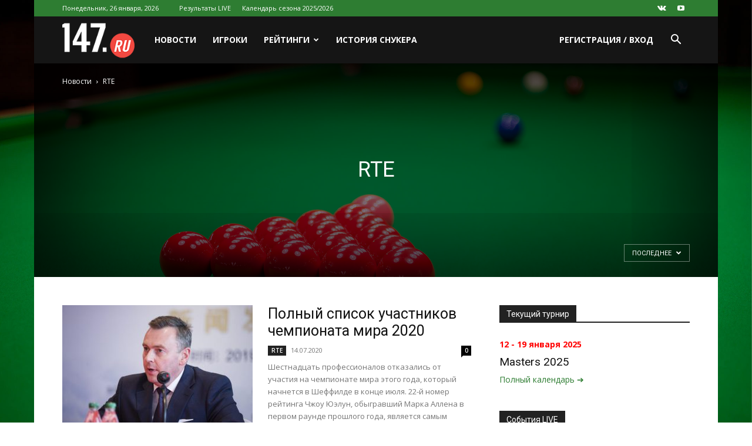

--- FILE ---
content_type: text/html; charset=UTF-8
request_url: https://147.ru/category/news/rte/
body_size: 25575
content:
<!doctype html >
<!--[if IE 8]>    <html class="ie8" lang="en"> <![endif]-->
<!--[if IE 9]>    <html class="ie9" lang="en"> <![endif]-->
<!--[if gt IE 8]><!--> <html lang="ru-RU"> <!--<![endif]-->
<head>
    <title>Архивы RTE &#8211; 147.ru</title>
    <meta charset="UTF-8" />
    <meta name="viewport" content="width=device-width, initial-scale=1.0">
    <link rel="pingback" href="https://147.ru/xmlrpc.php" />
    <meta name='robots' content='index, follow, max-image-preview:large, max-snippet:-1, max-video-preview:-1' />
	<style>img:is([sizes="auto" i], [sizes^="auto," i]) { contain-intrinsic-size: 3000px 1500px }</style>
	<link rel="icon" type="image/png" href="https://147.ru/wp-content/uploads/2017/03/favicon.png"><link rel="apple-touch-icon" sizes="76x76" href="https://147.ru/wp-content/uploads/2017/03/76.png"/><link rel="apple-touch-icon" sizes="120x120" href="https://147.ru/wp-content/uploads/2017/03/120.png"/><link rel="apple-touch-icon" sizes="152x152" href="https://147.ru/wp-content/uploads/2017/03/152.png"/><link rel="apple-touch-icon" sizes="114x114" href="https://147.ru/wp-content/uploads/2017/03/114.png"/><link rel="apple-touch-icon" sizes="144x144" href="https://147.ru/wp-content/uploads/2017/03/144.png"/>
	<!-- This site is optimized with the Yoast SEO plugin v25.6 - https://yoast.com/wordpress/plugins/seo/ -->
	<link rel="canonical" href="https://147.ru/category/news/rte/" />
	<meta property="og:locale" content="ru_RU" />
	<meta property="og:type" content="article" />
	<meta property="og:title" content="Архивы RTE &#8211; 147.ru" />
	<meta property="og:url" content="https://147.ru/category/news/rte/" />
	<meta property="og:site_name" content="147.ru" />
	<meta name="twitter:card" content="summary_large_image" />
	<meta name="twitter:site" content="@snookerim" />
	<script type="application/ld+json" class="yoast-schema-graph">{"@context":"https://schema.org","@graph":[{"@type":"CollectionPage","@id":"https://147.ru/category/news/rte/","url":"https://147.ru/category/news/rte/","name":"Архивы RTE &#8211; 147.ru","isPartOf":{"@id":"https://147.ru/#website"},"primaryImageOfPage":{"@id":"https://147.ru/category/news/rte/#primaryimage"},"image":{"@id":"https://147.ru/category/news/rte/#primaryimage"},"thumbnailUrl":"https://147.ru/wp-content/uploads/2020/07/WPBSA-Chiarman-Jason-Ferguson.jpg","breadcrumb":{"@id":"https://147.ru/category/news/rte/#breadcrumb"},"inLanguage":"ru-RU"},{"@type":"ImageObject","inLanguage":"ru-RU","@id":"https://147.ru/category/news/rte/#primaryimage","url":"https://147.ru/wp-content/uploads/2020/07/WPBSA-Chiarman-Jason-Ferguson.jpg","contentUrl":"https://147.ru/wp-content/uploads/2020/07/WPBSA-Chiarman-Jason-Ferguson.jpg","width":900,"height":600},{"@type":"BreadcrumbList","@id":"https://147.ru/category/news/rte/#breadcrumb","itemListElement":[{"@type":"ListItem","position":1,"name":"Главная страница","item":"https://147.ru/"},{"@type":"ListItem","position":2,"name":"Новости","item":"https://147.ru/category/news/"},{"@type":"ListItem","position":3,"name":"RTE"}]},{"@type":"WebSite","@id":"https://147.ru/#website","url":"https://147.ru/","name":"147.ru","description":"Новости снукера","publisher":{"@id":"https://147.ru/#organization"},"potentialAction":[{"@type":"SearchAction","target":{"@type":"EntryPoint","urlTemplate":"https://147.ru/?s={search_term_string}"},"query-input":{"@type":"PropertyValueSpecification","valueRequired":true,"valueName":"search_term_string"}}],"inLanguage":"ru-RU"},{"@type":"Organization","@id":"https://147.ru/#organization","name":"147.ru","url":"https://147.ru/","logo":{"@type":"ImageObject","inLanguage":"ru-RU","@id":"https://147.ru/#/schema/logo/image/","url":"https://147.ru/wp-content/uploads/2017/03/147large_black.png","contentUrl":"https://147.ru/wp-content/uploads/2017/03/147large_black.png","width":1584,"height":749,"caption":"147.ru"},"image":{"@id":"https://147.ru/#/schema/logo/image/"},"sameAs":["https://x.com/snookerim"]}]}</script>
	<!-- / Yoast SEO plugin. -->



<script>
dataLayer = [[]];
</script>
<!-- Google Tag Manager -->
<script>(function(w,d,s,l,i){w[l]=w[l]||[];w[l].push({'gtm.start':
new Date().getTime(),event:'gtm.js'});var f=d.getElementsByTagName(s)[0],
j=d.createElement(s),dl=l!='dataLayer'?'&l='+l:'';j.async=true;j.src=
'https://www.googletagmanager.com/gtm.js?id='+i+dl;f.parentNode.insertBefore(j,f);
})(window,document,'script','dataLayer','GTM-P46L7L9');</script>
<!-- End Google Tag Manager --><link rel='dns-prefetch' href='//fonts.googleapis.com' />
<link rel="alternate" type="application/rss+xml" title="147.ru &raquo; Лента" href="https://147.ru/feed/" />
<link rel="alternate" type="application/rss+xml" title="147.ru &raquo; Лента комментариев" href="https://147.ru/comments/feed/" />
<link rel="alternate" type="application/rss+xml" title="147.ru &raquo; Лента рубрики RTE" href="https://147.ru/category/news/rte/feed/" />
<script type="text/javascript">
/* <![CDATA[ */
window._wpemojiSettings = {"baseUrl":"https:\/\/s.w.org\/images\/core\/emoji\/16.0.1\/72x72\/","ext":".png","svgUrl":"https:\/\/s.w.org\/images\/core\/emoji\/16.0.1\/svg\/","svgExt":".svg","source":{"concatemoji":"https:\/\/147.ru\/wp-includes\/js\/wp-emoji-release.min.js?ver=6.8.3"}};
/*! This file is auto-generated */
!function(s,n){var o,i,e;function c(e){try{var t={supportTests:e,timestamp:(new Date).valueOf()};sessionStorage.setItem(o,JSON.stringify(t))}catch(e){}}function p(e,t,n){e.clearRect(0,0,e.canvas.width,e.canvas.height),e.fillText(t,0,0);var t=new Uint32Array(e.getImageData(0,0,e.canvas.width,e.canvas.height).data),a=(e.clearRect(0,0,e.canvas.width,e.canvas.height),e.fillText(n,0,0),new Uint32Array(e.getImageData(0,0,e.canvas.width,e.canvas.height).data));return t.every(function(e,t){return e===a[t]})}function u(e,t){e.clearRect(0,0,e.canvas.width,e.canvas.height),e.fillText(t,0,0);for(var n=e.getImageData(16,16,1,1),a=0;a<n.data.length;a++)if(0!==n.data[a])return!1;return!0}function f(e,t,n,a){switch(t){case"flag":return n(e,"\ud83c\udff3\ufe0f\u200d\u26a7\ufe0f","\ud83c\udff3\ufe0f\u200b\u26a7\ufe0f")?!1:!n(e,"\ud83c\udde8\ud83c\uddf6","\ud83c\udde8\u200b\ud83c\uddf6")&&!n(e,"\ud83c\udff4\udb40\udc67\udb40\udc62\udb40\udc65\udb40\udc6e\udb40\udc67\udb40\udc7f","\ud83c\udff4\u200b\udb40\udc67\u200b\udb40\udc62\u200b\udb40\udc65\u200b\udb40\udc6e\u200b\udb40\udc67\u200b\udb40\udc7f");case"emoji":return!a(e,"\ud83e\udedf")}return!1}function g(e,t,n,a){var r="undefined"!=typeof WorkerGlobalScope&&self instanceof WorkerGlobalScope?new OffscreenCanvas(300,150):s.createElement("canvas"),o=r.getContext("2d",{willReadFrequently:!0}),i=(o.textBaseline="top",o.font="600 32px Arial",{});return e.forEach(function(e){i[e]=t(o,e,n,a)}),i}function t(e){var t=s.createElement("script");t.src=e,t.defer=!0,s.head.appendChild(t)}"undefined"!=typeof Promise&&(o="wpEmojiSettingsSupports",i=["flag","emoji"],n.supports={everything:!0,everythingExceptFlag:!0},e=new Promise(function(e){s.addEventListener("DOMContentLoaded",e,{once:!0})}),new Promise(function(t){var n=function(){try{var e=JSON.parse(sessionStorage.getItem(o));if("object"==typeof e&&"number"==typeof e.timestamp&&(new Date).valueOf()<e.timestamp+604800&&"object"==typeof e.supportTests)return e.supportTests}catch(e){}return null}();if(!n){if("undefined"!=typeof Worker&&"undefined"!=typeof OffscreenCanvas&&"undefined"!=typeof URL&&URL.createObjectURL&&"undefined"!=typeof Blob)try{var e="postMessage("+g.toString()+"("+[JSON.stringify(i),f.toString(),p.toString(),u.toString()].join(",")+"));",a=new Blob([e],{type:"text/javascript"}),r=new Worker(URL.createObjectURL(a),{name:"wpTestEmojiSupports"});return void(r.onmessage=function(e){c(n=e.data),r.terminate(),t(n)})}catch(e){}c(n=g(i,f,p,u))}t(n)}).then(function(e){for(var t in e)n.supports[t]=e[t],n.supports.everything=n.supports.everything&&n.supports[t],"flag"!==t&&(n.supports.everythingExceptFlag=n.supports.everythingExceptFlag&&n.supports[t]);n.supports.everythingExceptFlag=n.supports.everythingExceptFlag&&!n.supports.flag,n.DOMReady=!1,n.readyCallback=function(){n.DOMReady=!0}}).then(function(){return e}).then(function(){var e;n.supports.everything||(n.readyCallback(),(e=n.source||{}).concatemoji?t(e.concatemoji):e.wpemoji&&e.twemoji&&(t(e.twemoji),t(e.wpemoji)))}))}((window,document),window._wpemojiSettings);
/* ]]> */
</script>
<style id='wp-emoji-styles-inline-css' type='text/css'>

	img.wp-smiley, img.emoji {
		display: inline !important;
		border: none !important;
		box-shadow: none !important;
		height: 1em !important;
		width: 1em !important;
		margin: 0 0.07em !important;
		vertical-align: -0.1em !important;
		background: none !important;
		padding: 0 !important;
	}
</style>
<style id='classic-theme-styles-inline-css' type='text/css'>
/*! This file is auto-generated */
.wp-block-button__link{color:#fff;background-color:#32373c;border-radius:9999px;box-shadow:none;text-decoration:none;padding:calc(.667em + 2px) calc(1.333em + 2px);font-size:1.125em}.wp-block-file__button{background:#32373c;color:#fff;text-decoration:none}
</style>
<style id='global-styles-inline-css' type='text/css'>
:root{--wp--preset--aspect-ratio--square: 1;--wp--preset--aspect-ratio--4-3: 4/3;--wp--preset--aspect-ratio--3-4: 3/4;--wp--preset--aspect-ratio--3-2: 3/2;--wp--preset--aspect-ratio--2-3: 2/3;--wp--preset--aspect-ratio--16-9: 16/9;--wp--preset--aspect-ratio--9-16: 9/16;--wp--preset--color--black: #000000;--wp--preset--color--cyan-bluish-gray: #abb8c3;--wp--preset--color--white: #ffffff;--wp--preset--color--pale-pink: #f78da7;--wp--preset--color--vivid-red: #cf2e2e;--wp--preset--color--luminous-vivid-orange: #ff6900;--wp--preset--color--luminous-vivid-amber: #fcb900;--wp--preset--color--light-green-cyan: #7bdcb5;--wp--preset--color--vivid-green-cyan: #00d084;--wp--preset--color--pale-cyan-blue: #8ed1fc;--wp--preset--color--vivid-cyan-blue: #0693e3;--wp--preset--color--vivid-purple: #9b51e0;--wp--preset--gradient--vivid-cyan-blue-to-vivid-purple: linear-gradient(135deg,rgba(6,147,227,1) 0%,rgb(155,81,224) 100%);--wp--preset--gradient--light-green-cyan-to-vivid-green-cyan: linear-gradient(135deg,rgb(122,220,180) 0%,rgb(0,208,130) 100%);--wp--preset--gradient--luminous-vivid-amber-to-luminous-vivid-orange: linear-gradient(135deg,rgba(252,185,0,1) 0%,rgba(255,105,0,1) 100%);--wp--preset--gradient--luminous-vivid-orange-to-vivid-red: linear-gradient(135deg,rgba(255,105,0,1) 0%,rgb(207,46,46) 100%);--wp--preset--gradient--very-light-gray-to-cyan-bluish-gray: linear-gradient(135deg,rgb(238,238,238) 0%,rgb(169,184,195) 100%);--wp--preset--gradient--cool-to-warm-spectrum: linear-gradient(135deg,rgb(74,234,220) 0%,rgb(151,120,209) 20%,rgb(207,42,186) 40%,rgb(238,44,130) 60%,rgb(251,105,98) 80%,rgb(254,248,76) 100%);--wp--preset--gradient--blush-light-purple: linear-gradient(135deg,rgb(255,206,236) 0%,rgb(152,150,240) 100%);--wp--preset--gradient--blush-bordeaux: linear-gradient(135deg,rgb(254,205,165) 0%,rgb(254,45,45) 50%,rgb(107,0,62) 100%);--wp--preset--gradient--luminous-dusk: linear-gradient(135deg,rgb(255,203,112) 0%,rgb(199,81,192) 50%,rgb(65,88,208) 100%);--wp--preset--gradient--pale-ocean: linear-gradient(135deg,rgb(255,245,203) 0%,rgb(182,227,212) 50%,rgb(51,167,181) 100%);--wp--preset--gradient--electric-grass: linear-gradient(135deg,rgb(202,248,128) 0%,rgb(113,206,126) 100%);--wp--preset--gradient--midnight: linear-gradient(135deg,rgb(2,3,129) 0%,rgb(40,116,252) 100%);--wp--preset--font-size--small: 11px;--wp--preset--font-size--medium: 20px;--wp--preset--font-size--large: 32px;--wp--preset--font-size--x-large: 42px;--wp--preset--font-size--regular: 15px;--wp--preset--font-size--larger: 50px;--wp--preset--spacing--20: 0.44rem;--wp--preset--spacing--30: 0.67rem;--wp--preset--spacing--40: 1rem;--wp--preset--spacing--50: 1.5rem;--wp--preset--spacing--60: 2.25rem;--wp--preset--spacing--70: 3.38rem;--wp--preset--spacing--80: 5.06rem;--wp--preset--shadow--natural: 6px 6px 9px rgba(0, 0, 0, 0.2);--wp--preset--shadow--deep: 12px 12px 50px rgba(0, 0, 0, 0.4);--wp--preset--shadow--sharp: 6px 6px 0px rgba(0, 0, 0, 0.2);--wp--preset--shadow--outlined: 6px 6px 0px -3px rgba(255, 255, 255, 1), 6px 6px rgba(0, 0, 0, 1);--wp--preset--shadow--crisp: 6px 6px 0px rgba(0, 0, 0, 1);}:where(.is-layout-flex){gap: 0.5em;}:where(.is-layout-grid){gap: 0.5em;}body .is-layout-flex{display: flex;}.is-layout-flex{flex-wrap: wrap;align-items: center;}.is-layout-flex > :is(*, div){margin: 0;}body .is-layout-grid{display: grid;}.is-layout-grid > :is(*, div){margin: 0;}:where(.wp-block-columns.is-layout-flex){gap: 2em;}:where(.wp-block-columns.is-layout-grid){gap: 2em;}:where(.wp-block-post-template.is-layout-flex){gap: 1.25em;}:where(.wp-block-post-template.is-layout-grid){gap: 1.25em;}.has-black-color{color: var(--wp--preset--color--black) !important;}.has-cyan-bluish-gray-color{color: var(--wp--preset--color--cyan-bluish-gray) !important;}.has-white-color{color: var(--wp--preset--color--white) !important;}.has-pale-pink-color{color: var(--wp--preset--color--pale-pink) !important;}.has-vivid-red-color{color: var(--wp--preset--color--vivid-red) !important;}.has-luminous-vivid-orange-color{color: var(--wp--preset--color--luminous-vivid-orange) !important;}.has-luminous-vivid-amber-color{color: var(--wp--preset--color--luminous-vivid-amber) !important;}.has-light-green-cyan-color{color: var(--wp--preset--color--light-green-cyan) !important;}.has-vivid-green-cyan-color{color: var(--wp--preset--color--vivid-green-cyan) !important;}.has-pale-cyan-blue-color{color: var(--wp--preset--color--pale-cyan-blue) !important;}.has-vivid-cyan-blue-color{color: var(--wp--preset--color--vivid-cyan-blue) !important;}.has-vivid-purple-color{color: var(--wp--preset--color--vivid-purple) !important;}.has-black-background-color{background-color: var(--wp--preset--color--black) !important;}.has-cyan-bluish-gray-background-color{background-color: var(--wp--preset--color--cyan-bluish-gray) !important;}.has-white-background-color{background-color: var(--wp--preset--color--white) !important;}.has-pale-pink-background-color{background-color: var(--wp--preset--color--pale-pink) !important;}.has-vivid-red-background-color{background-color: var(--wp--preset--color--vivid-red) !important;}.has-luminous-vivid-orange-background-color{background-color: var(--wp--preset--color--luminous-vivid-orange) !important;}.has-luminous-vivid-amber-background-color{background-color: var(--wp--preset--color--luminous-vivid-amber) !important;}.has-light-green-cyan-background-color{background-color: var(--wp--preset--color--light-green-cyan) !important;}.has-vivid-green-cyan-background-color{background-color: var(--wp--preset--color--vivid-green-cyan) !important;}.has-pale-cyan-blue-background-color{background-color: var(--wp--preset--color--pale-cyan-blue) !important;}.has-vivid-cyan-blue-background-color{background-color: var(--wp--preset--color--vivid-cyan-blue) !important;}.has-vivid-purple-background-color{background-color: var(--wp--preset--color--vivid-purple) !important;}.has-black-border-color{border-color: var(--wp--preset--color--black) !important;}.has-cyan-bluish-gray-border-color{border-color: var(--wp--preset--color--cyan-bluish-gray) !important;}.has-white-border-color{border-color: var(--wp--preset--color--white) !important;}.has-pale-pink-border-color{border-color: var(--wp--preset--color--pale-pink) !important;}.has-vivid-red-border-color{border-color: var(--wp--preset--color--vivid-red) !important;}.has-luminous-vivid-orange-border-color{border-color: var(--wp--preset--color--luminous-vivid-orange) !important;}.has-luminous-vivid-amber-border-color{border-color: var(--wp--preset--color--luminous-vivid-amber) !important;}.has-light-green-cyan-border-color{border-color: var(--wp--preset--color--light-green-cyan) !important;}.has-vivid-green-cyan-border-color{border-color: var(--wp--preset--color--vivid-green-cyan) !important;}.has-pale-cyan-blue-border-color{border-color: var(--wp--preset--color--pale-cyan-blue) !important;}.has-vivid-cyan-blue-border-color{border-color: var(--wp--preset--color--vivid-cyan-blue) !important;}.has-vivid-purple-border-color{border-color: var(--wp--preset--color--vivid-purple) !important;}.has-vivid-cyan-blue-to-vivid-purple-gradient-background{background: var(--wp--preset--gradient--vivid-cyan-blue-to-vivid-purple) !important;}.has-light-green-cyan-to-vivid-green-cyan-gradient-background{background: var(--wp--preset--gradient--light-green-cyan-to-vivid-green-cyan) !important;}.has-luminous-vivid-amber-to-luminous-vivid-orange-gradient-background{background: var(--wp--preset--gradient--luminous-vivid-amber-to-luminous-vivid-orange) !important;}.has-luminous-vivid-orange-to-vivid-red-gradient-background{background: var(--wp--preset--gradient--luminous-vivid-orange-to-vivid-red) !important;}.has-very-light-gray-to-cyan-bluish-gray-gradient-background{background: var(--wp--preset--gradient--very-light-gray-to-cyan-bluish-gray) !important;}.has-cool-to-warm-spectrum-gradient-background{background: var(--wp--preset--gradient--cool-to-warm-spectrum) !important;}.has-blush-light-purple-gradient-background{background: var(--wp--preset--gradient--blush-light-purple) !important;}.has-blush-bordeaux-gradient-background{background: var(--wp--preset--gradient--blush-bordeaux) !important;}.has-luminous-dusk-gradient-background{background: var(--wp--preset--gradient--luminous-dusk) !important;}.has-pale-ocean-gradient-background{background: var(--wp--preset--gradient--pale-ocean) !important;}.has-electric-grass-gradient-background{background: var(--wp--preset--gradient--electric-grass) !important;}.has-midnight-gradient-background{background: var(--wp--preset--gradient--midnight) !important;}.has-small-font-size{font-size: var(--wp--preset--font-size--small) !important;}.has-medium-font-size{font-size: var(--wp--preset--font-size--medium) !important;}.has-large-font-size{font-size: var(--wp--preset--font-size--large) !important;}.has-x-large-font-size{font-size: var(--wp--preset--font-size--x-large) !important;}
:where(.wp-block-post-template.is-layout-flex){gap: 1.25em;}:where(.wp-block-post-template.is-layout-grid){gap: 1.25em;}
:where(.wp-block-columns.is-layout-flex){gap: 2em;}:where(.wp-block-columns.is-layout-grid){gap: 2em;}
:root :where(.wp-block-pullquote){font-size: 1.5em;line-height: 1.6;}
</style>
<link rel='stylesheet' id='ppress-frontend-css' href='https://147.ru/wp-content/plugins/wp-user-avatar/assets/css/frontend.min.css?ver=4.16.3' type='text/css' media='all' />
<link rel='stylesheet' id='ppress-flatpickr-css' href='https://147.ru/wp-content/plugins/wp-user-avatar/assets/flatpickr/flatpickr.min.css?ver=4.16.3' type='text/css' media='all' />
<link rel='stylesheet' id='ppress-select2-css' href='https://147.ru/wp-content/plugins/wp-user-avatar/assets/select2/select2.min.css?ver=6.8.3' type='text/css' media='all' />
<link rel='stylesheet' id='wpg-main-style-css' href='https://147.ru/wp-content/plugins/wp_glossary/assets/css/style.css?ver=6.8.3' type='text/css' media='all' />
<link rel='stylesheet' id='wptg-main-style-css' href='https://147.ru/wp-content/plugins/wp_taxonomy_glossary/assets/css/style.css?ver=6.8.3' type='text/css' media='all' />
<link rel='stylesheet' id='td-plugin-newsletter-css' href='https://147.ru/wp-content/plugins/td-newsletter/style.css?ver=12.6.6' type='text/css' media='all' />
<link rel='stylesheet' id='td-plugin-multi-purpose-css' href='https://147.ru/wp-content/plugins/td-composer/td-multi-purpose/style.css?ver=72f925014dc5642945728092f057897e' type='text/css' media='all' />
<link rel='stylesheet' id='google-fonts-style-css' href='https://fonts.googleapis.com/css?family=Open+Sans%3A400%2C600%2C700%7CRoboto%3A400%2C600%2C700&#038;display=swap&#038;ver=12.6.6' type='text/css' media='all' />
<link rel='stylesheet' id='tablepress-default-css' href='https://147.ru/wp-content/tablepress-combined.min.css?ver=99' type='text/css' media='all' />
<link rel='stylesheet' id='tablepress-responsive-tables-css' href='https://147.ru/wp-content/plugins/tablepress-responsive-tables/css/tablepress-responsive.min.css?ver=1.8' type='text/css' media='all' />
<link rel='stylesheet' id='td-theme-css' href='https://147.ru/wp-content/themes/Newspaper/style.css?ver=12.6.6' type='text/css' media='all' />
<style id='td-theme-inline-css' type='text/css'>@media (max-width:767px){.td-header-desktop-wrap{display:none}}@media (min-width:767px){.td-header-mobile-wrap{display:none}}</style>
<link rel='stylesheet' id='__EPYT__style-css' href='https://147.ru/wp-content/plugins/youtube-embed-plus/styles/ytprefs.min.css?ver=14.2.3' type='text/css' media='all' />
<style id='__EPYT__style-inline-css' type='text/css'>

                .epyt-gallery-thumb {
                        width: 33.333%;
                }
                
</style>
<link rel='stylesheet' id='um_modal-css' href='https://147.ru/wp-content/plugins/ultimate-member/assets/css/um-modal.min.css?ver=2.8.6' type='text/css' media='all' />
<link rel='stylesheet' id='um_ui-css' href='https://147.ru/wp-content/plugins/ultimate-member/assets/libs/jquery-ui/jquery-ui.min.css?ver=1.13.2' type='text/css' media='all' />
<link rel='stylesheet' id='um_tipsy-css' href='https://147.ru/wp-content/plugins/ultimate-member/assets/libs/tipsy/tipsy.min.css?ver=1.0.0a' type='text/css' media='all' />
<link rel='stylesheet' id='um_raty-css' href='https://147.ru/wp-content/plugins/ultimate-member/assets/libs/raty/um-raty.min.css?ver=2.6.0' type='text/css' media='all' />
<link rel='stylesheet' id='select2-css' href='https://147.ru/wp-content/plugins/ultimate-member/assets/libs/select2/select2.min.css?ver=4.0.13' type='text/css' media='all' />
<link rel='stylesheet' id='um_fileupload-css' href='https://147.ru/wp-content/plugins/ultimate-member/assets/css/um-fileupload.min.css?ver=2.8.6' type='text/css' media='all' />
<link rel='stylesheet' id='um_confirm-css' href='https://147.ru/wp-content/plugins/ultimate-member/assets/libs/um-confirm/um-confirm.min.css?ver=1.0' type='text/css' media='all' />
<link rel='stylesheet' id='um_datetime-css' href='https://147.ru/wp-content/plugins/ultimate-member/assets/libs/pickadate/default.min.css?ver=3.6.2' type='text/css' media='all' />
<link rel='stylesheet' id='um_datetime_date-css' href='https://147.ru/wp-content/plugins/ultimate-member/assets/libs/pickadate/default.date.min.css?ver=3.6.2' type='text/css' media='all' />
<link rel='stylesheet' id='um_datetime_time-css' href='https://147.ru/wp-content/plugins/ultimate-member/assets/libs/pickadate/default.time.min.css?ver=3.6.2' type='text/css' media='all' />
<link rel='stylesheet' id='um_fonticons_ii-css' href='https://147.ru/wp-content/plugins/ultimate-member/assets/libs/legacy/fonticons/fonticons-ii.min.css?ver=2.8.6' type='text/css' media='all' />
<link rel='stylesheet' id='um_fonticons_fa-css' href='https://147.ru/wp-content/plugins/ultimate-member/assets/libs/legacy/fonticons/fonticons-fa.min.css?ver=2.8.6' type='text/css' media='all' />
<link rel='stylesheet' id='um_fontawesome-css' href='https://147.ru/wp-content/plugins/ultimate-member/assets/css/um-fontawesome.min.css?ver=6.5.2' type='text/css' media='all' />
<link rel='stylesheet' id='um_common-css' href='https://147.ru/wp-content/plugins/ultimate-member/assets/css/common.min.css?ver=2.8.6' type='text/css' media='all' />
<link rel='stylesheet' id='um_responsive-css' href='https://147.ru/wp-content/plugins/ultimate-member/assets/css/um-responsive.min.css?ver=2.8.6' type='text/css' media='all' />
<link rel='stylesheet' id='um_styles-css' href='https://147.ru/wp-content/plugins/ultimate-member/assets/css/um-styles.min.css?ver=2.8.6' type='text/css' media='all' />
<link rel='stylesheet' id='um_crop-css' href='https://147.ru/wp-content/plugins/ultimate-member/assets/libs/cropper/cropper.min.css?ver=1.6.1' type='text/css' media='all' />
<link rel='stylesheet' id='um_profile-css' href='https://147.ru/wp-content/plugins/ultimate-member/assets/css/um-profile.min.css?ver=2.8.6' type='text/css' media='all' />
<link rel='stylesheet' id='um_account-css' href='https://147.ru/wp-content/plugins/ultimate-member/assets/css/um-account.min.css?ver=2.8.6' type='text/css' media='all' />
<link rel='stylesheet' id='um_misc-css' href='https://147.ru/wp-content/plugins/ultimate-member/assets/css/um-misc.min.css?ver=2.8.6' type='text/css' media='all' />
<link rel='stylesheet' id='um_default_css-css' href='https://147.ru/wp-content/plugins/ultimate-member/assets/css/um-old-default.min.css?ver=2.8.6' type='text/css' media='all' />
<link rel='stylesheet' id='um_old_css-css' href='https://147.ru/wp-content/plugins/ultimate-member/../../uploads/ultimatemember/um_old_settings.css?ver=2.0.0' type='text/css' media='all' />
<link rel='stylesheet' id='js_composer_front-css' href='https://147.ru/wp-content/plugins/js_composer/assets/css/js_composer.min.css?ver=7.6' type='text/css' media='all' />
<link rel='stylesheet' id='td-legacy-framework-front-style-css' href='https://147.ru/wp-content/plugins/td-composer/legacy/Newspaper/assets/css/td_legacy_main.css?ver=72f925014dc5642945728092f057897e' type='text/css' media='all' />
<link rel='stylesheet' id='td-standard-pack-framework-front-style-css' href='https://147.ru/wp-content/plugins/td-standard-pack/Newspaper/assets/css/td_standard_pack_main.css?ver=8f2d47acef43f76b1dfa75a39c0fe3df' type='text/css' media='all' />
<link rel='stylesheet' id='td-theme-demo-style-css' href='https://147.ru/wp-content/plugins/td-composer/legacy/Newspaper/includes/demos/sport/demo_style.css?ver=12.6.6' type='text/css' media='all' />
<link rel='stylesheet' id='tdb_style_cloud_templates_front-css' href='https://147.ru/wp-content/plugins/td-cloud-library/assets/css/tdb_main.css?ver=b379c96c54343541fd8742379a419361' type='text/css' media='all' />
<script type="text/javascript" src="https://147.ru/wp-includes/js/jquery/jquery.min.js?ver=3.7.1" id="jquery-core-js"></script>
<script type="text/javascript" src="https://147.ru/wp-includes/js/jquery/jquery-migrate.min.js?ver=3.4.1" id="jquery-migrate-js"></script>
<script type="text/javascript" src="https://147.ru/wp-content/plugins/wp-user-avatar/assets/flatpickr/flatpickr.min.js?ver=4.16.3" id="ppress-flatpickr-js"></script>
<script type="text/javascript" src="https://147.ru/wp-content/plugins/wp-user-avatar/assets/select2/select2.min.js?ver=4.16.3" id="ppress-select2-js"></script>
<script type="text/javascript" src="https://147.ru/wp-content/plugins/wp_glossary/assets/js/mixitup.min.js?ver=6.8.3" id="wpg-mixitup-script-js"></script>
<script type="text/javascript" id="wpg-main-script-js-extra">
/* <![CDATA[ */
var wpg = {"animation":"1","is_tooltip":"","tooltip_theme":"default","tooltip_animation":"fade","tooltip_position":"top","tooltip_is_arrow":"1","tooltip_min_width":"250","tooltip_max_width":"500","tooltip_speed":"350","tooltip_delay":"200","tooltip_is_touch_devices":"1"};
/* ]]> */
</script>
<script type="text/javascript" src="https://147.ru/wp-content/plugins/wp_glossary/assets/js/scripts.js?ver=6.8.3" id="wpg-main-script-js"></script>
<script type="text/javascript" src="https://147.ru/wp-content/plugins/wp_taxonomy_glossary/assets/js/mixitup.min.js?ver=6.8.3" id="wptg-mixitup-script-js"></script>
<script type="text/javascript" src="https://147.ru/wp-content/plugins/wp_taxonomy_glossary/assets/js/scripts.js?ver=6.8.3" id="wptg-main-script-js"></script>
<script type="text/javascript" id="__ytprefs__-js-extra">
/* <![CDATA[ */
var _EPYT_ = {"ajaxurl":"https:\/\/147.ru\/wp-admin\/admin-ajax.php","security":"1eded5eb62","gallery_scrolloffset":"20","eppathtoscripts":"https:\/\/147.ru\/wp-content\/plugins\/youtube-embed-plus\/scripts\/","eppath":"https:\/\/147.ru\/wp-content\/plugins\/youtube-embed-plus\/","epresponsiveselector":"[\"iframe.__youtube_prefs_widget__\"]","epdovol":"1","version":"14.2.3","evselector":"iframe.__youtube_prefs__[src], iframe[src*=\"youtube.com\/embed\/\"], iframe[src*=\"youtube-nocookie.com\/embed\/\"]","ajax_compat":"","maxres_facade":"eager","ytapi_load":"light","pause_others":"","stopMobileBuffer":"1","facade_mode":"","not_live_on_channel":""};
/* ]]> */
</script>
<script type="text/javascript" src="https://147.ru/wp-content/plugins/youtube-embed-plus/scripts/ytprefs.min.js?ver=14.2.3" id="__ytprefs__-js"></script>
<script type="text/javascript" src="https://147.ru/wp-content/plugins/ultimate-member/assets/js/um-gdpr.min.js?ver=2.8.6" id="um-gdpr-js"></script>
<script></script><link rel="https://api.w.org/" href="https://147.ru/wp-json/" /><link rel="alternate" title="JSON" type="application/json" href="https://147.ru/wp-json/wp/v2/categories/114" /><link rel="EditURI" type="application/rsd+xml" title="RSD" href="https://147.ru/xmlrpc.php?rsd" />
<meta name="generator" content="WordPress 6.8.3" />
<style type="text/css">
				.wpg-list-filter a {
					;
					font-size:20px;
				}
			
				.wpg-list-block h3 {
					background-color:#efefef;
					color:#777777;
					font-size:32px;
				}
			
				.wpg-list-item a {
					color:#222222;
					font-size:20px;
				}
			
				.wpg-list-item a:hover, .wpg-list-item a:focus, .wpg-list-item a:active  {
					color:#b71319;
				}
			</style><style type="text/css">
				.wptg-list-block h3 {
					background-color:#f4f4f4;
					color:#777777;
					;
				}
			</style>		<style type="text/css">
			.um_request_name {
				display: none !important;
			}
		</style>
	    <script>
        window.tdb_global_vars = {"wpRestUrl":"https:\/\/147.ru\/wp-json\/","permalinkStructure":"\/%category%\/%postname%\/"};
        window.tdb_p_autoload_vars = {"isAjax":false,"isAdminBarShowing":false,"autoloadScrollPercent":50};
    </script>
    
    <style id="tdb-global-colors">:root{--accent-color:#fff}</style>

    
	<meta name="generator" content="Powered by WPBakery Page Builder - drag and drop page builder for WordPress."/>

<!-- JS generated by theme -->

<script type="text/javascript" id="td-generated-header-js">
    
    

	    var tdBlocksArray = []; //here we store all the items for the current page

	    // td_block class - each ajax block uses a object of this class for requests
	    function tdBlock() {
		    this.id = '';
		    this.block_type = 1; //block type id (1-234 etc)
		    this.atts = '';
		    this.td_column_number = '';
		    this.td_current_page = 1; //
		    this.post_count = 0; //from wp
		    this.found_posts = 0; //from wp
		    this.max_num_pages = 0; //from wp
		    this.td_filter_value = ''; //current live filter value
		    this.is_ajax_running = false;
		    this.td_user_action = ''; // load more or infinite loader (used by the animation)
		    this.header_color = '';
		    this.ajax_pagination_infinite_stop = ''; //show load more at page x
	    }

        // td_js_generator - mini detector
        ( function () {
            var htmlTag = document.getElementsByTagName("html")[0];

	        if ( navigator.userAgent.indexOf("MSIE 10.0") > -1 ) {
                htmlTag.className += ' ie10';
            }

            if ( !!navigator.userAgent.match(/Trident.*rv\:11\./) ) {
                htmlTag.className += ' ie11';
            }

	        if ( navigator.userAgent.indexOf("Edge") > -1 ) {
                htmlTag.className += ' ieEdge';
            }

            if ( /(iPad|iPhone|iPod)/g.test(navigator.userAgent) ) {
                htmlTag.className += ' td-md-is-ios';
            }

            var user_agent = navigator.userAgent.toLowerCase();
            if ( user_agent.indexOf("android") > -1 ) {
                htmlTag.className += ' td-md-is-android';
            }

            if ( -1 !== navigator.userAgent.indexOf('Mac OS X')  ) {
                htmlTag.className += ' td-md-is-os-x';
            }

            if ( /chrom(e|ium)/.test(navigator.userAgent.toLowerCase()) ) {
               htmlTag.className += ' td-md-is-chrome';
            }

            if ( -1 !== navigator.userAgent.indexOf('Firefox') ) {
                htmlTag.className += ' td-md-is-firefox';
            }

            if ( -1 !== navigator.userAgent.indexOf('Safari') && -1 === navigator.userAgent.indexOf('Chrome') ) {
                htmlTag.className += ' td-md-is-safari';
            }

            if( -1 !== navigator.userAgent.indexOf('IEMobile') ){
                htmlTag.className += ' td-md-is-iemobile';
            }

        })();

        var tdLocalCache = {};

        ( function () {
            "use strict";

            tdLocalCache = {
                data: {},
                remove: function (resource_id) {
                    delete tdLocalCache.data[resource_id];
                },
                exist: function (resource_id) {
                    return tdLocalCache.data.hasOwnProperty(resource_id) && tdLocalCache.data[resource_id] !== null;
                },
                get: function (resource_id) {
                    return tdLocalCache.data[resource_id];
                },
                set: function (resource_id, cachedData) {
                    tdLocalCache.remove(resource_id);
                    tdLocalCache.data[resource_id] = cachedData;
                }
            };
        })();

    
    
var td_viewport_interval_list=[{"limitBottom":767,"sidebarWidth":228},{"limitBottom":1018,"sidebarWidth":300},{"limitBottom":1140,"sidebarWidth":324}];
var td_animation_stack_effect="type0";
var tds_animation_stack=true;
var td_animation_stack_specific_selectors=".entry-thumb, img, .td-lazy-img";
var td_animation_stack_general_selectors=".td-animation-stack img, .td-animation-stack .entry-thumb, .post img, .td-animation-stack .td-lazy-img";
var tdc_is_installed="yes";
var td_ajax_url="https:\/\/147.ru\/wp-admin\/admin-ajax.php?td_theme_name=Newspaper&v=12.6.6";
var td_get_template_directory_uri="https:\/\/147.ru\/wp-content\/plugins\/td-composer\/legacy\/common";
var tds_snap_menu="smart_snap_always";
var tds_logo_on_sticky="";
var tds_header_style="5";
var td_please_wait="\u041f\u043e\u0436\u0430\u043b\u0443\u0439\u0441\u0442\u0430, \u043f\u043e\u0434\u043e\u0436\u0434\u0438\u0442\u0435...";
var td_email_user_pass_incorrect="\u041d\u0435\u0432\u0435\u0440\u043d\u043e\u0435 \u0438\u043c\u044f \u043f\u043e\u043b\u044c\u0437\u043e\u0432\u0430\u0442\u0435\u043b\u044f \u0438\u043b\u0438 \u043f\u0430\u0440\u043e\u043b\u044c!";
var td_email_user_incorrect="\u041d\u0435\u0432\u0435\u0440\u043d\u044b\u0439 \u0430\u0434\u0440\u0435\u0441 \u044d\u043b\u0435\u043a\u0442\u0440\u043e\u043d\u043d\u043e\u0439 \u043f\u043e\u0447\u0442\u044b \u0438\u043b\u0438 \u043f\u0430\u0440\u043e\u043b\u044c!";
var td_email_incorrect="\u041d\u0435\u0432\u0435\u0440\u043d\u044b\u0439 \u0430\u0434\u0440\u0435\u0441 \u044d\u043b\u0435\u043a\u0442\u0440\u043e\u043d\u043d\u043e\u0439 \u043f\u043e\u0447\u0442\u044b!";
var td_user_incorrect="Username incorrect!";
var td_email_user_empty="Email or username empty!";
var td_pass_empty="Pass empty!";
var td_pass_pattern_incorrect="Invalid Pass Pattern!";
var td_retype_pass_incorrect="Retyped Pass incorrect!";
var tds_more_articles_on_post_enable="";
var tds_more_articles_on_post_time_to_wait="";
var tds_more_articles_on_post_pages_distance_from_top=0;
var tds_captcha="";
var tds_theme_color_site_wide="#2e7d32";
var tds_smart_sidebar="enabled";
var tdThemeName="Newspaper";
var tdThemeNameWl="Newspaper";
var td_magnific_popup_translation_tPrev="\u041f\u0440\u0435\u0434\u044b\u0434\u0443\u0449\u0438\u0439 (\u041a\u043d\u043e\u043f\u043a\u0430 \u0432\u043b\u0435\u0432\u043e)";
var td_magnific_popup_translation_tNext="\u0421\u043b\u0435\u0434\u0443\u044e\u0449\u0438\u0439 (\u041a\u043d\u043e\u043f\u043a\u0430 \u0432\u043f\u0440\u0430\u0432\u043e)";
var td_magnific_popup_translation_tCounter="%curr% \u0438\u0437 %total%";
var td_magnific_popup_translation_ajax_tError="\u0421\u043e\u0434\u0435\u0440\u0436\u0438\u043c\u043e\u0435 %url% \u043d\u0435 \u043c\u043e\u0436\u0435\u0442 \u0431\u044b\u0442\u044c \u0437\u0430\u0433\u0440\u0443\u0436\u0435\u043d\u043e.";
var td_magnific_popup_translation_image_tError="\u0418\u0437\u043e\u0431\u0440\u0430\u0436\u0435\u043d\u0438\u0435 #%curr% \u043d\u0435 \u0443\u0434\u0430\u043b\u043e\u0441\u044c \u0437\u0430\u0433\u0440\u0443\u0437\u0438\u0442\u044c.";
var tdBlockNonce="5ea1826c0e";
var tdMobileMenu="enabled";
var tdMobileSearch="enabled";
var tdDateNamesI18n={"month_names":["\u042f\u043d\u0432\u0430\u0440\u044c","\u0424\u0435\u0432\u0440\u0430\u043b\u044c","\u041c\u0430\u0440\u0442","\u0410\u043f\u0440\u0435\u043b\u044c","\u041c\u0430\u0439","\u0418\u044e\u043d\u044c","\u0418\u044e\u043b\u044c","\u0410\u0432\u0433\u0443\u0441\u0442","\u0421\u0435\u043d\u0442\u044f\u0431\u0440\u044c","\u041e\u043a\u0442\u044f\u0431\u0440\u044c","\u041d\u043e\u044f\u0431\u0440\u044c","\u0414\u0435\u043a\u0430\u0431\u0440\u044c"],"month_names_short":["\u042f\u043d\u0432","\u0424\u0435\u0432","\u041c\u0430\u0440","\u0410\u043f\u0440","\u041c\u0430\u0439","\u0418\u044e\u043d","\u0418\u044e\u043b","\u0410\u0432\u0433","\u0421\u0435\u043d","\u041e\u043a\u0442","\u041d\u043e\u044f","\u0414\u0435\u043a"],"day_names":["\u0412\u043e\u0441\u043a\u0440\u0435\u0441\u0435\u043d\u044c\u0435","\u041f\u043e\u043d\u0435\u0434\u0435\u043b\u044c\u043d\u0438\u043a","\u0412\u0442\u043e\u0440\u043d\u0438\u043a","\u0421\u0440\u0435\u0434\u0430","\u0427\u0435\u0442\u0432\u0435\u0440\u0433","\u041f\u044f\u0442\u043d\u0438\u0446\u0430","\u0421\u0443\u0431\u0431\u043e\u0442\u0430"],"day_names_short":["\u0412\u0441","\u041f\u043d","\u0412\u0442","\u0421\u0440","\u0427\u0442","\u041f\u0442","\u0421\u0431"]};
var tdb_modal_confirm="\u0441\u043e\u0445\u0440\u0430\u043d\u044f\u0442\u044c";
var tdb_modal_cancel="\u043e\u0442\u043c\u0435\u043d\u0430";
var tdb_modal_confirm_alt="\u0434\u0430";
var tdb_modal_cancel_alt="\u043d\u0435\u0442";
var td_deploy_mode="deploy";
var td_ad_background_click_link="";
var td_ad_background_click_target="";
</script>




<script type="application/ld+json">
    {
        "@context": "https://schema.org",
        "@type": "BreadcrumbList",
        "itemListElement": [
            {
                "@type": "ListItem",
                "position": 1,
                "item": {
                    "@type": "WebSite",
                    "@id": "https://147.ru/",
                    "name": "Домой"
                }
            },
            {
                "@type": "ListItem",
                "position": 2,
                    "item": {
                    "@type": "WebPage",
                    "@id": "https://147.ru/category/news/",
                    "name": "Новости"
                }
            }
            ,{
                "@type": "ListItem",
                "position": 3,
                    "item": {
                    "@type": "WebPage",
                    "@id": "https://147.ru/category/news/rte/",
                    "name": "RTE"                                
                }
            }    
        ]
    }
</script>

<!-- Button style compiled by theme -->

<style>.tdm-btn-style1{background-color:#2e7d32}.tdm-btn-style2:before{border-color:#2e7d32}.tdm-btn-style2{color:#2e7d32}.tdm-btn-style3{-webkit-box-shadow:0 2px 16px #2e7d32;-moz-box-shadow:0 2px 16px #2e7d32;box-shadow:0 2px 16px #2e7d32}.tdm-btn-style3:hover{-webkit-box-shadow:0 4px 26px #2e7d32;-moz-box-shadow:0 4px 26px #2e7d32;box-shadow:0 4px 26px #2e7d32}</style>

<noscript><style> .wpb_animate_when_almost_visible { opacity: 1; }</style></noscript>	<style id="tdw-css-placeholder"></style></head>

<body class="archive category category-rte category-114 wp-theme-Newspaper td-standard-pack global-block-template-1 td-sport-stack td_category_template_6 td_category_top_posts_style_disable wpb-js-composer js-comp-ver-7.6 vc_responsive td-animation-stack-type0 td-boxed-layout" itemscope="itemscope" itemtype="https://schema.org/WebPage">

<div class="td-scroll-up" data-style="style1"><i class="td-icon-menu-up"></i></div>
    <div class="td-menu-background" style="visibility:hidden"></div>
<div id="td-mobile-nav" style="visibility:hidden">
    <div class="td-mobile-container">
        <!-- mobile menu top section -->
        <div class="td-menu-socials-wrap">
            <!-- socials -->
            <div class="td-menu-socials">
                
        <span class="td-social-icon-wrap">
            <a target="_blank" href="https://vk.com/snookerim" title="VKontakte">
                <i class="td-icon-font td-icon-vk"></i>
                <span style="display: none">VKontakte</span>
            </a>
        </span>
        <span class="td-social-icon-wrap">
            <a target="_blank" href="https://www.youtube.com/channel/UCDVjIf3ek9XzdoaIRS1AWoA" title="Youtube">
                <i class="td-icon-font td-icon-youtube"></i>
                <span style="display: none">Youtube</span>
            </a>
        </span>            </div>
            <!-- close button -->
            <div class="td-mobile-close">
                <span><i class="td-icon-close-mobile"></i></span>
            </div>
        </div>

        <!-- login section -->
        
        <!-- menu section -->
        <div class="td-mobile-content">
            <div class="menu-td-demo-header-menu-container"><ul id="menu-td-demo-header-menu" class="td-mobile-main-menu"><li id="menu-item-140" class="menu-item menu-item-type-post_type menu-item-object-page menu-item-home menu-item-first menu-item-140"><a href="https://147.ru/">Новости</a></li>
<li id="menu-item-2752" class="menu-item menu-item-type-custom menu-item-object-custom menu-item-2752"><a href="https://147.ru/players/">Игроки</a></li>
<li id="menu-item-2412" class="menu-item menu-item-type-custom menu-item-object-custom menu-item-has-children menu-item-2412"><a href="#">Рейтинги<i class="td-icon-menu-right td-element-after"></i></a>
<ul class="sub-menu">
	<li id="menu-item-2413" class="menu-item menu-item-type-post_type menu-item-object-page menu-item-2413"><a href="https://147.ru/rankings/rankings-faq/">Как работает рейтинговая система в снукере</a></li>
	<li id="menu-item-2414" class="menu-item menu-item-type-post_type menu-item-object-page menu-item-2414"><a href="https://147.ru/rankings/world-rankings/">Мировой рейтинг игроков</a></li>
	<li id="menu-item-2427" class="menu-item menu-item-type-post_type menu-item-object-page menu-item-2427"><a href="https://147.ru/rankings/1-year-ranking-list/">Годовой рейтинг 2025/2026</a></li>
	<li id="menu-item-2754" class="menu-item menu-item-type-post_type menu-item-object-page menu-item-2754"><a href="https://147.ru/breaks/">Максимальные брейки</a></li>
</ul>
</li>
<li id="menu-item-1624" class="menu-item menu-item-type-post_type menu-item-object-page menu-item-1624"><a href="https://147.ru/history/">История снукера</a></li>
<li id="menu-item-2240" class="menu-item menu-item-type-post_type menu-item-object-page menu-item-2240"><a href="https://147.ru/login/">Регистрация / Вход</a></li>
</ul></div>        </div>
    </div>

    <!-- register/login section -->
    </div><div class="td-search-background" style="visibility:hidden"></div>
<div class="td-search-wrap-mob" style="visibility:hidden">
	<div class="td-drop-down-search">
		<form method="get" class="td-search-form" action="https://147.ru/">
			<!-- close button -->
			<div class="td-search-close">
				<span><i class="td-icon-close-mobile"></i></span>
			</div>
			<div role="search" class="td-search-input">
				<span>Поиск</span>
				<input id="td-header-search-mob" type="text" value="" name="s" autocomplete="off" />
			</div>
		</form>
		<div id="td-aj-search-mob" class="td-ajax-search-flex"></div>
	</div>
</div>

    <div id="td-outer-wrap" class="td-theme-wrap">
    
        
            <div class="tdc-header-wrap ">

            <!--
Header style 5
-->


<div class="td-header-wrap td-header-style-5 ">
    
    <div class="td-header-top-menu-full td-container-wrap ">
        <div class="td-container td-header-row td-header-top-menu">
            
    <div class="top-bar-style-1">
        
<div class="td-header-sp-top-menu">


	        <div class="td_data_time">
            <div >

                Понедельник, 26 января, 2026
            </div>
        </div>
    <div class="menu-top-container"><ul id="menu-td-demo-top-menu" class="top-header-menu"><li id="menu-item-2397" class="menu-item menu-item-type-post_type menu-item-object-page menu-item-first td-menu-item td-normal-menu menu-item-2397"><a href="https://147.ru/livescores/">Результаты LIVE</a></li>
<li id="menu-item-7367" class="menu-item menu-item-type-post_type menu-item-object-page td-menu-item td-normal-menu menu-item-7367"><a href="https://147.ru/calendar/">Календарь сезона 2025/2026</a></li>
</ul></div></div>
        <div class="td-header-sp-top-widget">
    
    
        
        <span class="td-social-icon-wrap">
            <a target="_blank" href="https://vk.com/snookerim" title="VKontakte">
                <i class="td-icon-font td-icon-vk"></i>
                <span style="display: none">VKontakte</span>
            </a>
        </span>
        <span class="td-social-icon-wrap">
            <a target="_blank" href="https://www.youtube.com/channel/UCDVjIf3ek9XzdoaIRS1AWoA" title="Youtube">
                <i class="td-icon-font td-icon-youtube"></i>
                <span style="display: none">Youtube</span>
            </a>
        </span>    </div>

    </div>

<!-- LOGIN MODAL -->

                <div id="login-form" class="white-popup-block mfp-hide mfp-with-anim td-login-modal-wrap">
                    <div class="td-login-wrap">
                        <a href="#" aria-label="Back" class="td-back-button"><i class="td-icon-modal-back"></i></a>
                        <div id="td-login-div" class="td-login-form-div td-display-block">
                            <div class="td-login-panel-title">войти в систему</div>
                            <div class="td-login-panel-descr">Добро пожаловать! Войдите в свою учётную запись</div>
                            <div class="td_display_err"></div>
                            <form id="loginForm" action="#" method="post">
                                <div class="td-login-inputs"><input class="td-login-input" autocomplete="username" type="text" name="login_email" id="login_email" value="" required><label for="login_email">Ваше имя пользователя</label></div>
                                <div class="td-login-inputs"><input class="td-login-input" autocomplete="current-password" type="password" name="login_pass" id="login_pass" value="" required><label for="login_pass">Ваш пароль</label></div>
                                <input type="button"  name="login_button" id="login_button" class="wpb_button btn td-login-button" value="авторизоваться">
                                
                            </form>

                            

                            <div class="td-login-info-text"><a href="#" id="forgot-pass-link">Забыли пароль? получить помощь</a></div>
                            
                            
                            
                            
                        </div>

                        

                         <div id="td-forgot-pass-div" class="td-login-form-div td-display-none">
                            <div class="td-login-panel-title">восстановление пароля</div>
                            <div class="td-login-panel-descr">Восстановите свой пароль</div>
                            <div class="td_display_err"></div>
                            <form id="forgotpassForm" action="#" method="post">
                                <div class="td-login-inputs"><input class="td-login-input" type="text" name="forgot_email" id="forgot_email" value="" required><label for="forgot_email">Ваш адрес электронной почты</label></div>
                                <input type="button" name="forgot_button" id="forgot_button" class="wpb_button btn td-login-button" value="отправить мой пароль">
                            </form>
                            <div class="td-login-info-text">Пароль будет выслан Вам по электронной почте.</div>
                        </div>
                        
                        
                    </div>
                </div>
                        </div>
    </div>

    <div class="td-header-menu-wrap-full td-container-wrap ">
        
        <div class="td-header-menu-wrap ">
            <div class="td-container td-header-row td-header-main-menu black-menu">
                <div id="td-header-menu" role="navigation">
        <div id="td-top-mobile-toggle"><a href="#" role="button" aria-label="Menu"><i class="td-icon-font td-icon-mobile"></i></a></div>
        <div class="td-main-menu-logo td-logo-in-menu">
        		<a class="td-mobile-logo td-sticky-disable" aria-label="Logo" href="https://147.ru/">
			<img class="td-retina-data" data-retina="https://147.ru/wp-content/uploads/2017/03/147retina_mobile.png" src="https://147.ru/wp-content/uploads/2017/03/147mobile.png" alt="147..ru" title="Самые свежие новости мирового снукера"  width="80" height="48"/>
		</a>
			<a class="td-header-logo td-sticky-disable" aria-label="Logo" href="https://147.ru/">
			<img class="td-retina-data" data-retina="https://147.ru/wp-content/uploads/2017/03/147retina.png" src="https://147.ru/wp-content/uploads/2017/03/147.png" alt="147..ru" title="Самые свежие новости мирового снукера"  width="80" height="48"/>
			<span class="td-visual-hidden">147.ru</span>
		</a>
	    </div>
    <div class="menu-td-demo-header-menu-container"><ul id="menu-td-demo-header-menu-1" class="sf-menu"><li class="menu-item menu-item-type-post_type menu-item-object-page menu-item-home menu-item-first td-menu-item td-normal-menu menu-item-140"><a href="https://147.ru/">Новости</a></li>
<li class="menu-item menu-item-type-custom menu-item-object-custom td-menu-item td-normal-menu menu-item-2752"><a href="https://147.ru/players/">Игроки</a></li>
<li class="menu-item menu-item-type-custom menu-item-object-custom menu-item-has-children td-menu-item td-normal-menu menu-item-2412"><a href="#">Рейтинги</a>
<ul class="sub-menu">
	<li class="menu-item menu-item-type-post_type menu-item-object-page td-menu-item td-normal-menu menu-item-2413"><a href="https://147.ru/rankings/rankings-faq/">Как работает рейтинговая система в снукере</a></li>
	<li class="menu-item menu-item-type-post_type menu-item-object-page td-menu-item td-normal-menu menu-item-2414"><a href="https://147.ru/rankings/world-rankings/">Мировой рейтинг игроков</a></li>
	<li class="menu-item menu-item-type-post_type menu-item-object-page td-menu-item td-normal-menu menu-item-2427"><a href="https://147.ru/rankings/1-year-ranking-list/">Годовой рейтинг 2025/2026</a></li>
	<li class="menu-item menu-item-type-post_type menu-item-object-page td-menu-item td-normal-menu menu-item-2754"><a href="https://147.ru/breaks/">Максимальные брейки</a></li>
</ul>
</li>
<li class="menu-item menu-item-type-post_type menu-item-object-page td-menu-item td-normal-menu menu-item-1624"><a href="https://147.ru/history/">История снукера</a></li>
<li class="menu-item menu-item-type-post_type menu-item-object-page td-menu-item td-normal-menu menu-item-2240"><a href="https://147.ru/login/">Регистрация / Вход</a></li>
</ul></div></div>


    <div class="header-search-wrap">
        <div class="td-search-btns-wrap">
            <a id="td-header-search-button" href="#" aria-label="Search" role="button" class="dropdown-toggle " data-toggle="dropdown"><i class="td-icon-search"></i></a>
                            <a id="td-header-search-button-mob" href="#" aria-label="Search" class="dropdown-toggle " data-toggle="dropdown"><i class="td-icon-search"></i></a>
                    </div>

        <div class="td-drop-down-search" aria-labelledby="td-header-search-button">
            <form method="get" class="td-search-form" action="https://147.ru/">
                <div role="search" class="td-head-form-search-wrap">
                    <input id="td-header-search" type="text" value="" name="s" autocomplete="off" /><input class="wpb_button wpb_btn-inverse btn" type="submit" id="td-header-search-top" value="Поиск" />
                </div>
            </form>
            <div id="td-aj-search"></div>
        </div>
    </div>

            </div>
        </div>
    </div>

    
</div>
            </div>

            




        <!-- subcategory -->
        <div class="td-category-header td-image-gradient-style8 td-container-wrap">
            <div class="td-crumb-container"><div class="entry-crumbs"><span><a title="Просмотреть все посты в Новости" class="entry-crumb" href="https://147.ru/category/news/">Новости</a></span> <i class="td-icon-right td-bread-sep td-bred-no-url-last"></i> <span class="td-bred-no-url-last">RTE</span></div></div>
            <div class="td-category-title-holder">

                <h1 class="entry-title td-page-title">RTE</h1>
                
            </div>
	        <div class="td-pulldown-container"><div class="td-category-pulldown-filter td-wrapper-pulldown-filter"><div class="td-pulldown-filter-display-option"><div class="td-subcat-more">Последнее <i class="td-icon-menu-down"></i></div><ul class="td-pulldown-filter-list"><li class="td-pulldown-filter-item"><a class="td-pulldown-category-filter-link" id="tdi_2" data-td_block_id="tdi_1" href="https://147.ru/category/news/rte/">Последнее</a></li><li class="td-pulldown-filter-item"><a class="td-pulldown-category-filter-link" id="tdi_3" data-td_block_id="tdi_1" href="https://147.ru/category/news/rte/?filter_by=featured">Обсуждаемые посты</a></li><li class="td-pulldown-filter-item"><a class="td-pulldown-category-filter-link" id="tdi_4" data-td_block_id="tdi_1" href="https://147.ru/category/news/rte/?filter_by=popular">Самое популярное</a></li><li class="td-pulldown-filter-item"><a class="td-pulldown-category-filter-link" id="tdi_5" data-td_block_id="tdi_1" href="https://147.ru/category/news/rte/?filter_by=popular7">Популярное за 7 дней</a></li><li class="td-pulldown-filter-item"><a class="td-pulldown-category-filter-link" id="tdi_6" data-td_block_id="tdi_1" href="https://147.ru/category/news/rte/?filter_by=review_high">По оценкам в отзывах</a></li><li class="td-pulldown-filter-item"><a class="td-pulldown-category-filter-link" id="tdi_7" data-td_block_id="tdi_1" href="https://147.ru/category/news/rte/?filter_by=random_posts">Случайно</a></li></ul></div></div></div>
        </div>

    
	
    <div class="td-main-content-wrap td-container-wrap">
        <div class="td-container">

            <!-- content -->
            <div class="td-pb-row">
                                        <div class="td-pb-span8 td-main-content">
                            <div class="td-ss-main-content">
                                <!-- module -->
        <div class="td_module_11 td_module_wrap td-animation-stack">
            <div class="td-module-thumb"><a href="https://147.ru/news/polnyj-spisok-uchastnikov-chempionata-mira-2020/"  rel="bookmark" class="td-image-wrap " title="Полный список участников чемпионата мира 2020" ><img class="entry-thumb" src="[data-uri]" alt="" title="Полный список участников чемпионата мира 2020" data-type="image_tag" data-img-url="https://147.ru/wp-content/uploads/2020/07/WPBSA-Chiarman-Jason-Ferguson-324x235.jpg"  width="324" height="235" /></a></div>
            <div class="item-details">
                <h3 class="entry-title td-module-title"><a href="https://147.ru/news/polnyj-spisok-uchastnikov-chempionata-mira-2020/"  rel="bookmark" title="Полный список участников чемпионата мира 2020">Полный список участников чемпионата мира 2020</a></h3>
                <div class="td-module-meta-info">
                    <a href="https://147.ru/category/news/rte/" class="td-post-category">RTE</a>                                        <span class="td-post-date"><time class="entry-date updated td-module-date" datetime="2020-07-14T13:34:11+03:00" >14.07.2020</time></span>                    <span class="td-module-comments"><a href="https://147.ru/news/polnyj-spisok-uchastnikov-chempionata-mira-2020/#respond">0</a></span>                </div>

                <div class="td-excerpt">
                    Шестнадцать профессионалов отказались от участия на чемпионате мира этого года, который начнется в Шеффилде в конце июля.
22-й номер рейтинга Чжоу Юэлун, обыгравший Марка Аллена в первом раунде прошлого года, является самым высокорейтинговым игроком в списке выбывших, куда также входит...                </div>

                <div class="td-read-more">
                    <a href="https://147.ru/news/polnyj-spisok-uchastnikov-chempionata-mira-2020/">Узнать больше</a>
                </div>
            </div>

        </div>

        <!-- module -->
        <div class="td_module_11 td_module_wrap td-animation-stack">
            <div class="td-module-thumb"><a href="https://147.ru/news/snuker-prozhivet-i-bez-ronni/"  rel="bookmark" class="td-image-wrap " title="Снукер проживет и без Ронни" ><img class="entry-thumb" src="[data-uri]" alt="" title="Снукер проживет и без Ронни" data-type="image_tag" data-img-url="https://147.ru/wp-content/uploads/2018/01/000f445f-800-324x235.jpg"  width="324" height="235" /></a></div>
            <div class="item-details">
                <h3 class="entry-title td-module-title"><a href="https://147.ru/news/snuker-prozhivet-i-bez-ronni/"  rel="bookmark" title="Снукер проживет и без Ронни">Снукер проживет и без Ронни</a></h3>
                <div class="td-module-meta-info">
                    <a href="https://147.ru/category/news/rte/" class="td-post-category">RTE</a>                                        <span class="td-post-date"><time class="entry-date updated td-module-date" datetime="2018-01-23T13:00:06+03:00" >23.01.2018</time></span>                    <span class="td-module-comments"><a href="https://147.ru/news/snuker-prozhivet-i-bez-ronni/#comments">1</a></span>                </div>

                <div class="td-excerpt">
                    Кен Доэрти считает, что снукер не будет сильно скучать по Ронни О&#039;Салливану, если он решит не участвовать на чемпионате мира или вообще уйдет из спорта.
О&#039;Салливан, который был повержен Марком Алленом в четвертьфинале турнира Masters на прошлой неделе, сказал, что...                </div>

                <div class="td-read-more">
                    <a href="https://147.ru/news/snuker-prozhivet-i-bez-ronni/">Узнать больше</a>
                </div>
            </div>

        </div>

        <!-- module -->
        <div class="td_module_11 td_module_wrap td-animation-stack">
            <div class="td-module-thumb"><a href="https://147.ru/news/fergal-o-brajn-prohodit-na-chempionat-mira-vyigrav-samyj-dlinnyj-frejm-v-istorii/"  rel="bookmark" class="td-image-wrap " title="Фергал О’Брайн проходит на чемпионат мира, выиграв самый длинный фрейм в истории" ><img class="entry-thumb" src="[data-uri]" alt="" title="Фергал О’Брайн проходит на чемпионат мира, выиграв самый длинный фрейм в истории" data-type="image_tag" data-img-url="https://147.ru/wp-content/uploads/2017/04/000d0051-800-324x235.jpg"  width="324" height="235" /></a></div>
            <div class="item-details">
                <h3 class="entry-title td-module-title"><a href="https://147.ru/news/fergal-o-brajn-prohodit-na-chempionat-mira-vyigrav-samyj-dlinnyj-frejm-v-istorii/"  rel="bookmark" title="Фергал О’Брайн проходит на чемпионат мира, выиграв самый длинный фрейм в истории">Фергал О’Брайн проходит на чемпионат мира, выиграв самый длинный фрейм в истории</a></h3>
                <div class="td-module-meta-info">
                    <a href="https://147.ru/category/news/rte/" class="td-post-category">RTE</a>                                        <span class="td-post-date"><time class="entry-date updated td-module-date" datetime="2017-04-13T09:03:01+03:00" >13.04.2017</time></span>                    <span class="td-module-comments"><a href="https://147.ru/news/fergal-o-brajn-prohodit-na-chempionat-mira-vyigrav-samyj-dlinnyj-frejm-v-istorii/#respond">0</a></span>                </div>

                <div class="td-excerpt">
                    Фергал О’Брайн одержал победу в самой длинной партии в истории профессионального снукера и завершил список квалифаев, пробившихся на чемпионат мира 2017.

45-летний О’Брайн обыграл англичанина Дэвида Гилберта 10:9 в финальном раунде квалификации на арене спортивного центра Ponds Forge в Шеффилде.

Фергалу...                </div>

                <div class="td-read-more">
                    <a href="https://147.ru/news/fergal-o-brajn-prohodit-na-chempionat-mira-vyigrav-samyj-dlinnyj-frejm-v-istorii/">Узнать больше</a>
                </div>
            </div>

        </div>

                                    </div>
                        </div>

                        <div class="td-pb-span4 td-main-sidebar">
                            <div class="td-ss-main-sidebar">
                                <aside id="custom_html-9" class="widget_text td_block_template_1 widget custom_html-9 widget_custom_html"><h4 class="block-title"><span>Текущий турнир</span></h4><div class="textwidget custom-html-widget"><span style="font-weight: bold; color: red">12 - 19 января 2025</span>
<h4 style="margin: 5px 0 5px 0;">Masters 2025</h4>
<p style="margin: 5px 0 5px 0;"><a href='/calendar'>Полный календарь &#10132;</a></p></div></aside><aside id="custom_html-10" class="widget_text td_block_template_1 widget custom_html-10 widget_custom_html"><h4 class="block-title"><span>События LIVE</span></h4><div class="textwidget custom-html-widget"><table class="sidebarlive">
<tbody>
<tr>
<td width=40px align=center><img src="https://147.ru/wp-content/uploads/flags/24/Egypt.png" title="Egypt" alt="Egypt" border=0 style="vertical-align: middle;">  </td><td>Omar Amer</td>
<td width=40px align=center><a href="https://snookerscores.net/scoreboard/match/019beb6b-ec61-71e1-89fa-157e10c54267" target="_blank">1</a></td>
</tr>
<tr>
<td width=40px align=center><img src="https://147.ru/wp-content/uploads/flags/24/United Arab Emirates.png" title="United Arab Emirates" alt="United Arab Emirates" border=0 style="vertical-align: middle;">  </td><td>Khalid Alkamali</td>
<td width=40px align=center><a href="https://snookerscores.net/scoreboard/match/019beb6b-ec61-71e1-89fa-157e10c54267" target="_blank">2</a></td>
</tr>
</tbody>
</table>
<table class="sidebarlive">
<tbody>
<tr>
<td width=40px align=center><img src="https://147.ru/wp-content/uploads/flags/24/England.png" title="England" alt="England" border=0 style="vertical-align: middle;">  </td><td>Adam Abbas</td>
<td width=40px align=center><a href="https://snookerscores.net/scoreboard/match/019be1e9-8109-7228-8492-4cac97a889f8" target="_blank">1</a></td>
</tr>
<tr>
<td width=40px align=center><img src="https://147.ru/wp-content/uploads/flags/24/China.png" title="China" alt="China" border=0 style="vertical-align: middle;">  </td><td>Langning Bai</td>
<td width=40px align=center><a href="https://snookerscores.net/scoreboard/match/019be1e9-8109-7228-8492-4cac97a889f8" target="_blank">2</a></td>
</tr>
</tbody>
</table>
<table class="sidebarlive">
<tbody>
<tr>
<td width=40px align=center><img src="https://147.ru/wp-content/uploads/flags/24/Israel.png" title="Israel" alt="Israel" border=0 style="vertical-align: middle;">  </td><td>Ofer Noama</td>
<td width=40px align=center><a href="https://snookerscores.net/scoreboard/match/019be1e9-839a-73d9-aff3-d291ea01f4eb" target="_blank">0</a></td>
</tr>
<tr>
<td width=40px align=center><img src="https://147.ru/wp-content/uploads/flags/24/Morocco.png" title="Morocco" alt="Morocco" border=0 style="vertical-align: middle;">  </td><td>Faggane Mehdi</td>
<td width=40px align=center><a href="https://snookerscores.net/scoreboard/match/019be1e9-839a-73d9-aff3-d291ea01f4eb" target="_blank">0</a></td>
</tr>
</tbody>
</table>
<table class="sidebarlive">
<tbody>
<tr>
<td width=40px align=center><img src="https://147.ru/wp-content/uploads/flags/24/South Africa.png" title="South Africa" alt="South Africa" border=0 style="vertical-align: middle;">  </td><td>Mervin Donnelly</td>
<td width=40px align=center><a href="https://snookerscores.net/scoreboard/match/019be1e9-8489-7164-8c39-b804f6e1155a" target="_blank">0</a></td>
</tr>
<tr>
<td width=40px align=center><img src="https://147.ru/wp-content/uploads/flags/24/Bulgaria.png" title="Bulgaria" alt="Bulgaria" border=0 style="vertical-align: middle;">  </td><td>Sveoslav Gekov</td>
<td width=40px align=center><a href="https://snookerscores.net/scoreboard/match/019be1e9-8489-7164-8c39-b804f6e1155a" target="_blank">0</a></td>
</tr>
</tbody>
</table>
<table class="sidebarlive">
<tbody>
<tr>
<td width=40px align=center><img src="https://147.ru/wp-content/uploads/flags/24/Thailand.png" title="Thailand" alt="Thailand" border=0 style="vertical-align: middle;">  </td><td>Panchaya Channoi</td>
<td width=40px align=center><a href="https://snookerscores.net/scoreboard/match/019be1e9-8562-72ad-ab2f-1b2a47654ec6" target="_blank">0</a></td>
</tr>
<tr>
<td width=40px align=center><img src="https://147.ru/wp-content/uploads/flags/24/England.png" title="England" alt="England" border=0 style="vertical-align: middle;">  </td><td>Gary Milne</td>
<td width=40px align=center><a href="https://snookerscores.net/scoreboard/match/019be1e9-8562-72ad-ab2f-1b2a47654ec6" target="_blank">0</a></td>
</tr>
</tbody>
</table>
<table class="sidebarlive">
<tbody>
<tr>
<td width=40px align=center><img src="https://147.ru/wp-content/uploads/flags/24/Latvia.png" title="Latvia" alt="Latvia" border=0 style="vertical-align: middle;">  </td><td>Mareks Cipsts</td>
<td width=40px align=center><a href="https://snookerscores.net/scoreboard/match/019be1e9-87e7-7040-9067-b3772e35fc20" target="_blank">0</a></td>
</tr>
<tr>
<td width=40px align=center><img src="https://147.ru/wp-content/uploads/flags/24/England.png" title="England" alt="England" border=0 style="vertical-align: middle;">  </td><td>Simon Blackwell</td>
<td width=40px align=center><a href="https://snookerscores.net/scoreboard/match/019be1e9-87e7-7040-9067-b3772e35fc20" target="_blank">0</a></td>
</tr>
</tbody>
</table>
<table class="sidebarlive">
<tbody>
<tr>
<td width=40px align=center><img src="https://147.ru/wp-content/uploads/flags/24/Hong Kong.png" title="Hong Kong" alt="Hong Kong" border=0 style="vertical-align: middle;">  </td><td>Yu Kiu Chang</td>
<td width=40px align=center><a href="https://snookerscores.net/scoreboard/match/019be1e9-88f7-72f3-8c8d-1822bfdfdc7d" target="_blank">0</a></td>
</tr>
<tr>
<td width=40px align=center><img src="https://147.ru/wp-content/uploads/flags/24/Belgium.png" title="Belgium" alt="Belgium" border=0 style="vertical-align: middle;">  </td><td>Sybren Sokolowski</td>
<td width=40px align=center><a href="https://snookerscores.net/scoreboard/match/019be1e9-88f7-72f3-8c8d-1822bfdfdc7d" target="_blank">0</a></td>
</tr>
</tbody>
</table>
<table class="sidebarlive">
<tbody>
<tr>
<td width=40px align=center><img src="https://147.ru/wp-content/uploads/flags/24/England.png" title="England" alt="England" border=0 style="vertical-align: middle;">  </td><td>Thomas Peasland</td>
<td width=40px align=center><a href="https://snookerscores.net/scoreboard/match/019be1e9-89ce-7300-b2d2-e5d82b18fdf6" target="_blank">0</a></td>
</tr>
<tr>
<td width=40px align=center><img src="https://147.ru/wp-content/uploads/flags/24/Thailand.png" title="Thailand" alt="Thailand" border=0 style="vertical-align: middle;">  </td><td>Prin Ratmukda</td>
<td width=40px align=center><a href="https://snookerscores.net/scoreboard/match/019be1e9-89ce-7300-b2d2-e5d82b18fdf6" target="_blank">0</a></td>
</tr>
</tbody>
</table>
<table class="sidebarlive">
<tbody>
<tr>
<td width=40px align=center><img src="https://147.ru/wp-content/uploads/flags/24/Hungary.png" title="Hungary" alt="Hungary" border=0 style="vertical-align: middle;">  </td><td>Erik Nagy</td>
<td width=40px align=center><a href="https://snookerscores.net/scoreboard/match/019be1e9-8b1a-7029-aaf8-0d9e840be455" target="_blank">0</a></td>
</tr>
<tr>
<td width=40px align=center><img src="https://147.ru/wp-content/uploads/flags/24/Jamaica.png" title="Jamaica" alt="Jamaica" border=0 style="vertical-align: middle;">  </td><td>Rory McLeod</td>
<td width=40px align=center><a href="https://snookerscores.net/scoreboard/match/019be1e9-8b1a-7029-aaf8-0d9e840be455" target="_blank">0</a></td>
</tr>
</tbody>
</table>
<table class="sidebarlive">
<tbody>
<tr>
<td width=40px align=center><img src="https://147.ru/wp-content/uploads/flags/24/England.png" title="England" alt="England" border=0 style="vertical-align: middle;">  </td><td>Sean O'Sullivan</td>
<td width=40px align=center><a href="https://snookerscores.net/scoreboard/match/019be1e9-8b45-72bd-8797-0ebb0776a022" target="_blank">0</a></td>
</tr>
<tr>
<td width=40px align=center><img src="https://147.ru/wp-content/uploads/flags/24/Germany.png" title="Germany" alt="Germany" border=0 style="vertical-align: middle;">  </td><td>Umut Dikme</td>
<td width=40px align=center><a href="https://snookerscores.net/scoreboard/match/019be1e9-8b45-72bd-8797-0ebb0776a022" target="_blank">0</a></td>
</tr>
</tbody>
</table>
<table class="sidebarlive">
<tbody>
<tr>
<td width=40px align=center><img src="https://147.ru/wp-content/uploads/flags/24/England.png" title="England" alt="England" border=0 style="vertical-align: middle;">  </td><td>Harvey Chandler</td>
<td width=40px align=center><a href="https://snookerscores.net/scoreboard/match/019be1e9-8c91-7218-a23d-9530e4a2590f" target="_blank">0</a></td>
</tr>
<tr>
<td width=40px align=center><img src="https://147.ru/wp-content/uploads/flags/24/Hong Kong.png" title="Hong Kong" alt="Hong Kong" border=0 style="vertical-align: middle;">  </td><td>Eton Kung</td>
<td width=40px align=center><a href="https://snookerscores.net/scoreboard/match/019be1e9-8c91-7218-a23d-9530e4a2590f" target="_blank">0</a></td>
</tr>
</tbody>
</table>
<table class="sidebarlive">
<tbody>
<tr>
<td width=40px align=center><img src="https://147.ru/wp-content/uploads/flags/24/Romania.png" title="Romania" alt="Romania" border=0 style="vertical-align: middle;">  </td><td>Mihai Vladu</td>
<td width=40px align=center><a href="https://snookerscores.net/scoreboard/match/019be1e9-8d7d-708b-af38-5441756c5956" target="_blank">0</a></td>
</tr>
<tr>
<td width=40px align=center><img src="https://147.ru/wp-content/uploads/flags/24/England.png" title="England" alt="England" border=0 style="vertical-align: middle;">  </td><td>Barry Pinches</td>
<td width=40px align=center><a href="https://snookerscores.net/scoreboard/match/019be1e9-8d7d-708b-af38-5441756c5956" target="_blank">0</a></td>
</tr>
</tbody>
</table>
<table class="sidebarlive">
<tbody>
<tr>
<td width=40px align=center><img src="https://147.ru/wp-content/uploads/flags/24/Israel.png" title="Israel" alt="Israel" border=0 style="vertical-align: middle;">  </td><td>David Vaitzman</td>
<td width=40px align=center><a href="https://snookerscores.net/scoreboard/match/019be1e9-8e6b-71e0-b687-092f39c22f91" target="_blank">0</a></td>
</tr>
<tr>
<td width=40px align=center><img src="https://147.ru/wp-content/uploads/flags/24/England.png" title="England" alt="England" border=0 style="vertical-align: middle;">  </td><td>Joshua Cooper</td>
<td width=40px align=center><a href="https://snookerscores.net/scoreboard/match/019be1e9-8e6b-71e0-b687-092f39c22f91" target="_blank">0</a></td>
</tr>
</tbody>
</table>
<table class="sidebarlive">
<tbody>
<tr>
<td width=40px align=center><img src="https://147.ru/wp-content/uploads/flags/24/Scotland.png" title="Scotland" alt="Scotland" border=0 style="vertical-align: middle;">  </td><td>Amaan Iqbal</td>
<td width=40px align=center><a href="https://snookerscores.net/scoreboard/match/019be1e9-8f53-703b-9032-b1956b35c4c3" target="_blank">0</a></td>
</tr>
<tr>
<td width=40px align=center><img src="https://147.ru/wp-content/uploads/flags/24/Australia.png" title="Australia" alt="Australia" border=0 style="vertical-align: middle;">  </td><td>Ryan Thomerson</td>
<td width=40px align=center><a href="https://snookerscores.net/scoreboard/match/019be1e9-8f53-703b-9032-b1956b35c4c3" target="_blank">0</a></td>
</tr>
</tbody>
</table>


<p><br>
<script type="text/javascript">(function() {var script=document.createElement("script");script.type="text/javascript";script.async =true;script.src="//telegram.im/widget-button/index.php?id=@ru147";document.getElementsByTagName("head")[0].appendChild(script);})();</script>
<div align="center" style="margin-bottom: 10px;">
<a href="https://telegram.im/@ru147" target="_blank" class="telegramim_button telegramim_shadow telegramim_pulse" style="font-size:20px;width:280px;background:#27A5E7;box-shadow:1px 1px 5px #27A5E7;color:#FFFFFF;border-radius:10px;" title=""><i></i> Подписаться на канал</a></div>
</p></div></aside><aside id="custom_html-7" class="widget_text td_block_template_1 widget custom_html-7 widget_custom_html"><h4 class="block-title"><span>Мировой рейтинг</span></h4><div class="textwidget custom-html-widget"><table>
<tbody>
<tr>
<td>1</td><td>Judd Trump</td><td>£ 1,984,200</td>
</tr>
<tr>
<td>2</td><td>Kyren Wilson</td><td>£ 1,304,300</td>
</tr>
<tr>
<td>3</td><td>Mark Williams</td><td>£ 858,600</td>
</tr>
<tr>
<td>4</td><td>John Higgins</td><td>£ 781,250</td>
</tr>
<tr>
<td>5</td><td>Ronnie O'Sullivan</td><td>£ 740,000</td>
</tr>
<tr>
<td>6</td><td>Junhui Ding</td><td>£ 606,000</td>
</tr>
<tr>
<td>7</td><td>Mark Selby</td><td>£ 558,000</td>
</tr>
<tr>
<td>8</td><td>Neil Robertson</td><td>£ 547,050</td>
</tr>
<tr>
<td>9</td><td>Barry Hawkins</td><td>£ 540,050</td>
</tr>
<tr>
<td>10</td><td>Mark Allen</td><td>£ 522,900</td>
</tr>
<tr>
<td>11</td><td>Xintong Zhao</td><td>£ 510,000</td>
</tr>
<tr>
<td>12</td><td>Anda Zhang</td><td>£ 491,550</td>
</tr>
<tr>
<td>13</td><td>Guodong Xiao</td><td>£ 469,000</td>
</tr>
<tr>
<td>14</td><td>Shaun Murphy</td><td>£ 435,900</td>
</tr>
<tr>
<td>15</td><td>Jiahui Si</td><td>£ 420,200</td>
</tr>
<tr>
<td>16</td><td>Chris Wakelin</td><td>£ 388,400</td>
</tr>
</tbody>
</table></div></aside><aside id="um_online_users-3" class="td_block_template_1 widget um_online_users-3 widget_um_online_users"><h4 class="block-title"><span>Сейчас на сайте</span></h4>
<p class="um-online-none">
	Сейчас никого нет в сети</p>
</aside><div class="td_block_wrap td_block_1 td_block_widget tdi_8 td-pb-border-top td_block_template_1 td-column-1"  data-td-block-uid="tdi_8" ><script>var block_tdi_8 = new tdBlock();
block_tdi_8.id = "tdi_8";
block_tdi_8.atts = '{"custom_title":"\u041f\u043e\u0441\u043b\u0435\u0434\u043d\u0438\u0435 \u043d\u043e\u0432\u043e\u0441\u0442\u0438","custom_url":"","block_template_id":"","header_color":"#","header_text_color":"#","limit":"4","offset":"","post_ids":"","category_id":"29","category_ids":"","tag_slug":"","autors_id":"","installed_post_types":"","sort":"","td_ajax_filter_type":"","td_ajax_filter_ids":"","td_filter_default_txt":"All","td_ajax_preloading":"","ajax_pagination":"","ajax_pagination_infinite_stop":"","class":"td_block_widget tdi_8","block_type":"td_block_1","separator":"","m4_tl":"","m4_el":"","m6_tl":"","taxonomies":"","in_all_terms":"","include_cf_posts":"","exclude_cf_posts":"","popular_by_date":"","linked_posts":"","favourite_only":"","open_in_new_window":"","show_modified_date":"","time_ago":"","time_ago_add_txt":"ago","time_ago_txt_pos":"","review_source":"","el_class":"","f_header_font_header":"","f_header_font_title":"Block header","f_header_font_settings":"","f_header_font_family":"","f_header_font_size":"","f_header_font_line_height":"","f_header_font_style":"","f_header_font_weight":"","f_header_font_transform":"","f_header_font_spacing":"","f_header_":"","f_ajax_font_title":"Ajax categories","f_ajax_font_settings":"","f_ajax_font_family":"","f_ajax_font_size":"","f_ajax_font_line_height":"","f_ajax_font_style":"","f_ajax_font_weight":"","f_ajax_font_transform":"","f_ajax_font_spacing":"","f_ajax_":"","f_more_font_title":"Load more button","f_more_font_settings":"","f_more_font_family":"","f_more_font_size":"","f_more_font_line_height":"","f_more_font_style":"","f_more_font_weight":"","f_more_font_transform":"","f_more_font_spacing":"","f_more_":"","m4f_title_font_header":"","m4f_title_font_title":"Article title","m4f_title_font_settings":"","m4f_title_font_family":"","m4f_title_font_size":"","m4f_title_font_line_height":"","m4f_title_font_style":"","m4f_title_font_weight":"","m4f_title_font_transform":"","m4f_title_font_spacing":"","m4f_title_":"","m4f_cat_font_title":"Article category tag","m4f_cat_font_settings":"","m4f_cat_font_family":"","m4f_cat_font_size":"","m4f_cat_font_line_height":"","m4f_cat_font_style":"","m4f_cat_font_weight":"","m4f_cat_font_transform":"","m4f_cat_font_spacing":"","m4f_cat_":"","m4f_meta_font_title":"Article meta info","m4f_meta_font_settings":"","m4f_meta_font_family":"","m4f_meta_font_size":"","m4f_meta_font_line_height":"","m4f_meta_font_style":"","m4f_meta_font_weight":"","m4f_meta_font_transform":"","m4f_meta_font_spacing":"","m4f_meta_":"","m4f_ex_font_title":"Article excerpt","m4f_ex_font_settings":"","m4f_ex_font_family":"","m4f_ex_font_size":"","m4f_ex_font_line_height":"","m4f_ex_font_style":"","m4f_ex_font_weight":"","m4f_ex_font_transform":"","m4f_ex_font_spacing":"","m4f_ex_":"","m6f_title_font_header":"","m6f_title_font_title":"Article title","m6f_title_font_settings":"","m6f_title_font_family":"","m6f_title_font_size":"","m6f_title_font_line_height":"","m6f_title_font_style":"","m6f_title_font_weight":"","m6f_title_font_transform":"","m6f_title_font_spacing":"","m6f_title_":"","m6f_cat_font_title":"Article category tag","m6f_cat_font_settings":"","m6f_cat_font_family":"","m6f_cat_font_size":"","m6f_cat_font_line_height":"","m6f_cat_font_style":"","m6f_cat_font_weight":"","m6f_cat_font_transform":"","m6f_cat_font_spacing":"","m6f_cat_":"","m6f_meta_font_title":"Article meta info","m6f_meta_font_settings":"","m6f_meta_font_family":"","m6f_meta_font_size":"","m6f_meta_font_line_height":"","m6f_meta_font_style":"","m6f_meta_font_weight":"","m6f_meta_font_transform":"","m6f_meta_font_spacing":"","m6f_meta_":"","ajax_pagination_next_prev_swipe":"","css":"","tdc_css":"","td_column_number":1,"color_preset":"","border_top":"","tdc_css_class":"tdi_8","tdc_css_class_style":"tdi_8_rand_style"}';
block_tdi_8.td_column_number = "1";
block_tdi_8.block_type = "td_block_1";
block_tdi_8.post_count = "4";
block_tdi_8.found_posts = "917";
block_tdi_8.header_color = "#";
block_tdi_8.ajax_pagination_infinite_stop = "";
block_tdi_8.max_num_pages = "230";
tdBlocksArray.push(block_tdi_8);
</script><div class="td-block-title-wrap"><h4 class="block-title td-block-title"><span class="td-pulldown-size">Последние новости</span></h4></div><div id=tdi_8 class="td_block_inner">

	<div class="td-block-span12">

        <div class="td_module_4 td_module_wrap td-animation-stack">
            <div class="td-module-image">
                <div class="td-module-thumb"><a href="https://147.ru/news/itogi-finala-itogi-turnira-2/"  rel="bookmark" class="td-image-wrap " title="Итоги финала. Итоги турнира" ><img class="entry-thumb" src="[data-uri]" alt="" title="Итоги финала. Итоги турнира" data-type="image_tag" data-img-url="https://147.ru/wp-content/uploads/2024/11/IMG_9122-324x235.jpeg"  width="324" height="235" /></a></div>                <a href="https://147.ru/category/news/" class="td-post-category">Новости</a>            </div>

            <h3 class="entry-title td-module-title"><a href="https://147.ru/news/itogi-finala-itogi-turnira-2/"  rel="bookmark" title="Итоги финала. Итоги турнира">Итоги финала. Итоги турнира</a></h3>
            <div class="td-module-meta-info">
                                <span class="td-post-date"><time class="entry-date updated td-module-date" datetime="2024-11-10T22:42:53+03:00" >10.11.2024</time></span>                <span class="td-module-comments"><a href="https://147.ru/news/itogi-finala-itogi-turnira-2/#respond">0</a></span>            </div>

            <div class="td-excerpt">
                Дин Джуньху впервые за пять лет выиграл турнир! А финал оправдал все ожидания, а заодно и предсказанный результат, и счёт. И вот как это...            </div>

            
        </div>

        
	</div> <!-- ./td-block-span12 -->

	<div class="td-block-span12">

        <div class="td_module_6 td_module_wrap td-animation-stack">

        <div class="td-module-thumb"><a href="https://147.ru/news/itogi-prognoza-na-polufinaly-08-09-11-2024-prognoz-na-final-10-11-2024/"  rel="bookmark" class="td-image-wrap " title="Итоги прогноза на полуфиналы – 08-09.11.2024. Прогноз на финал – 10.11.2024" ><img class="entry-thumb" src="[data-uri]" alt="" title="Итоги прогноза на полуфиналы – 08-09.11.2024. Прогноз на финал – 10.11.2024" data-type="image_tag" data-img-url="https://147.ru/wp-content/uploads/2024/11/IMG_9110-100x70.jpeg"  width="100" height="70" /></a></div>
        <div class="item-details">
            <h3 class="entry-title td-module-title"><a href="https://147.ru/news/itogi-prognoza-na-polufinaly-08-09-11-2024-prognoz-na-final-10-11-2024/"  rel="bookmark" title="Итоги прогноза на полуфиналы – 08-09.11.2024. Прогноз на финал – 10.11.2024">Итоги прогноза на полуфиналы – 08-09.11.2024. Прогноз на финал – 10.11.2024</a></h3>            <div class="td-module-meta-info">
                                                <span class="td-post-date"><time class="entry-date updated td-module-date" datetime="2024-11-09T22:36:21+03:00" >09.11.2024</time></span>                            </div>
        </div>

        </div>

        
	</div> <!-- ./td-block-span12 -->

	<div class="td-block-span12">

        <div class="td_module_6 td_module_wrap td-animation-stack">

        <div class="td-module-thumb"><a href="https://147.ru/news/itogi-prognoza-na-chetvertfinalnye-matchi-07-11-2024-prognoz-na-polufinaly-08-11-2024/"  rel="bookmark" class="td-image-wrap " title="Итоги прогноза на четвертьфинальные матчи – 07.11.2024. Прогноз на полуфиналы – 08.11.2024." ><img class="entry-thumb" src="[data-uri]" alt="" title="Итоги прогноза на четвертьфинальные матчи – 07.11.2024. Прогноз на полуфиналы – 08.11.2024." data-type="image_tag" data-img-url="https://147.ru/wp-content/uploads/2024/11/IMG_9077-100x70.jpeg"  width="100" height="70" /></a></div>
        <div class="item-details">
            <h3 class="entry-title td-module-title"><a href="https://147.ru/news/itogi-prognoza-na-chetvertfinalnye-matchi-07-11-2024-prognoz-na-polufinaly-08-11-2024/"  rel="bookmark" title="Итоги прогноза на четвертьфинальные матчи – 07.11.2024. Прогноз на полуфиналы – 08.11.2024.">Итоги прогноза на четвертьфинальные матчи – 07.11.2024. Прогноз на полуфиналы –...</a></h3>            <div class="td-module-meta-info">
                                                <span class="td-post-date"><time class="entry-date updated td-module-date" datetime="2024-11-07T22:01:26+03:00" >07.11.2024</time></span>                            </div>
        </div>

        </div>

        
	</div> <!-- ./td-block-span12 -->

	<div class="td-block-span12">

        <div class="td_module_6 td_module_wrap td-animation-stack">

        <div class="td-module-thumb"><a href="https://147.ru/news/itogi-prognoza-na-ishod-vstrech-1-8-finala-06-11-2024-prognoz-na-chetvertfinaly-07-11-2024/"  rel="bookmark" class="td-image-wrap " title="Итоги прогноза на исход встреч 1/8 финала – 06.11.2024. Прогноз на четвертьфиналы – 07.11.2024" ><img class="entry-thumb" src="[data-uri]" alt="" title="Итоги прогноза на исход встреч 1/8 финала – 06.11.2024. Прогноз на четвертьфиналы – 07.11.2024" data-type="image_tag" data-img-url="https://147.ru/wp-content/uploads/2024/11/IMG_9075-100x70.jpeg"  width="100" height="70" /></a></div>
        <div class="item-details">
            <h3 class="entry-title td-module-title"><a href="https://147.ru/news/itogi-prognoza-na-ishod-vstrech-1-8-finala-06-11-2024-prognoz-na-chetvertfinaly-07-11-2024/"  rel="bookmark" title="Итоги прогноза на исход встреч 1/8 финала – 06.11.2024. Прогноз на четвертьфиналы – 07.11.2024">Итоги прогноза на исход встреч 1/8 финала – 06.11.2024. Прогноз на...</a></h3>            <div class="td-module-meta-info">
                                                <span class="td-post-date"><time class="entry-date updated td-module-date" datetime="2024-11-06T22:07:59+03:00" >06.11.2024</time></span>                            </div>
        </div>

        </div>

        
	</div> <!-- ./td-block-span12 --></div></div> <!-- ./block -->                            </div>
                        </div>
                                    </div> <!-- /.td-pb-row -->
        </div> <!-- /.td-container -->
    </div> <!-- /.td-main-content-wrap -->


	
	
            <div class="tdc-footer-wrap ">

                <!-- Footer -->
				<div class="td-footer-wrapper td-footer-container td-container-wrap td-footer-template-2 ">
    <div class="td-container">

	    <div class="td-pb-row">
		    <div class="td-pb-span12">
			    		    </div>
	    </div>

        <div class="td-pb-row">

            <div class="td-pb-span4">
                <div class="td-footer-info"><div class="footer-logo-wrap"><a href="https://147.ru/"><img class="td-retina-data" src="https://147.ru/wp-content/uploads/2017/03/147.png" data-retina="https://147.ru/wp-content/uploads/2017/03/147retina.png" alt="147.ru" title="Самые свежие новости мирового снукера"  width="150" height="90" /></a></div><div class="footer-text-wrap">Самые свежие новости снукера - на 147.ru. Следите за любимыми звездами и узнавайте о результатах чемпионатов раньше всех. Новостная лента обновляется в течение дня - мы следим за каждым турнирным фреймом.<div class="footer-email-wrap">Свяжитесь с нами: <a href="mailto:break@147.ru">break@147.ru</a></div></div><div class="footer-social-wrap td-social-style-2">
        <span class="td-social-icon-wrap">
            <a target="_blank" href="https://vk.com/snookerim" title="VKontakte">
                <i class="td-icon-font td-icon-vk"></i>
                <span style="display: none">VKontakte</span>
            </a>
        </span>
        <span class="td-social-icon-wrap">
            <a target="_blank" href="https://www.youtube.com/channel/UCDVjIf3ek9XzdoaIRS1AWoA" title="Youtube">
                <i class="td-icon-font td-icon-youtube"></i>
                <span style="display: none">Youtube</span>
            </a>
        </span></div></div>                            </div>

            <div class="td-pb-span4">
                <div class="td_block_wrap td_block_7 tdi_10 td-pb-border-top td_block_template_1 td-column-1 td_block_padding"  data-td-block-uid="tdi_10" ><script>var block_tdi_10 = new tdBlock();
block_tdi_10.id = "tdi_10";
block_tdi_10.atts = '{"custom_title":"\u041f\u043e\u043f\u0443\u043b\u044f\u0440\u043d\u044b\u0435 \u043f\u043e\u0441\u0442\u044b","limit":3,"sort":"popular","block_type":"td_block_7","separator":"","custom_url":"","block_template_id":"","m6_tl":"","post_ids":"","category_id":"","taxonomies":"","category_ids":"","in_all_terms":"","tag_slug":"","autors_id":"","installed_post_types":"","include_cf_posts":"","exclude_cf_posts":"","popular_by_date":"","linked_posts":"","favourite_only":"","offset":"","open_in_new_window":"","show_modified_date":"","time_ago":"","time_ago_add_txt":"ago","time_ago_txt_pos":"","review_source":"","el_class":"","td_ajax_filter_type":"","td_ajax_filter_ids":"","td_filter_default_txt":"All","td_ajax_preloading":"","f_header_font_header":"","f_header_font_title":"Block header","f_header_font_settings":"","f_header_font_family":"","f_header_font_size":"","f_header_font_line_height":"","f_header_font_style":"","f_header_font_weight":"","f_header_font_transform":"","f_header_font_spacing":"","f_header_":"","f_ajax_font_title":"Ajax categories","f_ajax_font_settings":"","f_ajax_font_family":"","f_ajax_font_size":"","f_ajax_font_line_height":"","f_ajax_font_style":"","f_ajax_font_weight":"","f_ajax_font_transform":"","f_ajax_font_spacing":"","f_ajax_":"","f_more_font_title":"Load more button","f_more_font_settings":"","f_more_font_family":"","f_more_font_size":"","f_more_font_line_height":"","f_more_font_style":"","f_more_font_weight":"","f_more_font_transform":"","f_more_font_spacing":"","f_more_":"","m6f_title_font_header":"","m6f_title_font_title":"Article title","m6f_title_font_settings":"","m6f_title_font_family":"","m6f_title_font_size":"","m6f_title_font_line_height":"","m6f_title_font_style":"","m6f_title_font_weight":"","m6f_title_font_transform":"","m6f_title_font_spacing":"","m6f_title_":"","m6f_cat_font_title":"Article category tag","m6f_cat_font_settings":"","m6f_cat_font_family":"","m6f_cat_font_size":"","m6f_cat_font_line_height":"","m6f_cat_font_style":"","m6f_cat_font_weight":"","m6f_cat_font_transform":"","m6f_cat_font_spacing":"","m6f_cat_":"","m6f_meta_font_title":"Article meta info","m6f_meta_font_settings":"","m6f_meta_font_family":"","m6f_meta_font_size":"","m6f_meta_font_line_height":"","m6f_meta_font_style":"","m6f_meta_font_weight":"","m6f_meta_font_transform":"","m6f_meta_font_spacing":"","m6f_meta_":"","ajax_pagination":"","ajax_pagination_next_prev_swipe":"","ajax_pagination_infinite_stop":"","css":"","tdc_css":"","td_column_number":1,"header_color":"","color_preset":"","border_top":"","class":"tdi_10","tdc_css_class":"tdi_10","tdc_css_class_style":"tdi_10_rand_style"}';
block_tdi_10.td_column_number = "1";
block_tdi_10.block_type = "td_block_7";
block_tdi_10.post_count = "3";
block_tdi_10.found_posts = "1137";
block_tdi_10.header_color = "";
block_tdi_10.ajax_pagination_infinite_stop = "";
block_tdi_10.max_num_pages = "379";
tdBlocksArray.push(block_tdi_10);
</script><div class="td-block-title-wrap"><h4 class="block-title td-block-title"><span class="td-pulldown-size">Популярные посты</span></h4></div><div id=tdi_10 class="td_block_inner">

	<div class="td-block-span12">

        <div class="td_module_6 td_module_wrap td-animation-stack">

        <div class="td-module-thumb"><a href="https://147.ru/news/snukernyj-mir-potryas-neozhidannyj-udar/"  rel="bookmark" class="td-image-wrap " title="Снукерный мир потряс неожиданный удар" ><img class="entry-thumb" src="[data-uri]" alt="" title="Снукерный мир потряс неожиданный удар" data-type="image_tag" data-img-url="https://147.ru/wp-content/uploads/2017/12/snooker-100x70.jpg"  width="100" height="70" /></a></div>
        <div class="item-details">
            <h3 class="entry-title td-module-title"><a href="https://147.ru/news/snukernyj-mir-potryas-neozhidannyj-udar/"  rel="bookmark" title="Снукерный мир потряс неожиданный удар">Снукерный мир потряс неожиданный удар</a></h3>            <div class="td-module-meta-info">
                                                <span class="td-post-date"><time class="entry-date updated td-module-date" datetime="2017-12-19T15:02:36+03:00" >19.12.2017</time></span>                            </div>
        </div>

        </div>

        
	</div> <!-- ./td-block-span12 -->

	<div class="td-block-span12">

        <div class="td_module_6 td_module_wrap td-animation-stack">

        <div class="td-module-thumb"><a href="https://147.ru/news/stiven-li-hronika-pikiruyushhego-bombardirovshhika/"  rel="bookmark" class="td-image-wrap " title="Стивен Ли. Хроника пикирующего бомбардировщика" ><img class="entry-thumb" src="[data-uri]" alt="" title="Стивен Ли. Хроника пикирующего бомбардировщика" data-type="image_tag" data-img-url="https://147.ru/wp-content/uploads/2017/06/sddefault-100x70.jpg"  width="100" height="70" /><span class="td-video-play-ico td-video-small"><i class="td-icon-video-thumb-play"></i></span></a></div>
        <div class="item-details">
            <h3 class="entry-title td-module-title"><a href="https://147.ru/news/stiven-li-hronika-pikiruyushhego-bombardirovshhika/"  rel="bookmark" title="Стивен Ли. Хроника пикирующего бомбардировщика">Стивен Ли. Хроника пикирующего бомбардировщика</a></h3>            <div class="td-module-meta-info">
                                                <span class="td-post-date"><time class="entry-date updated td-module-date" datetime="2017-06-18T14:28:05+03:00" >18.06.2017</time></span>                            </div>
        </div>

        </div>

        
	</div> <!-- ./td-block-span12 -->

	<div class="td-block-span12">

        <div class="td_module_6 td_module_wrap td-animation-stack">

        <div class="td-module-thumb"><a href="https://147.ru/news/ronni-zavoyovyvaet-7-titul-uk-championship/"  rel="bookmark" class="td-image-wrap " title="Ронни завоёвывает 7 титул UK Championship" ><img class="entry-thumb" src="[data-uri]" alt="" title="Ронни завоёвывает 7 титул UK Championship" data-type="image_tag" data-img-url="https://147.ru/wp-content/uploads/2018/12/IMG1464-100x70.jpg"  width="100" height="70" /></a></div>
        <div class="item-details">
            <h3 class="entry-title td-module-title"><a href="https://147.ru/news/ronni-zavoyovyvaet-7-titul-uk-championship/"  rel="bookmark" title="Ронни завоёвывает 7 титул UK Championship">Ронни завоёвывает 7 титул UK Championship</a></h3>            <div class="td-module-meta-info">
                                                <span class="td-post-date"><time class="entry-date updated td-module-date" datetime="2018-12-10T11:03:09+03:00" >10.12.2018</time></span>                            </div>
        </div>

        </div>

        
	</div> <!-- ./td-block-span12 --></div></div> <!-- ./block -->                            </div>

            <div class="td-pb-span4">
                <div class="td_block_wrap td_block_popular_categories tdi_11 widget widget_categories td-pb-border-top td_block_template_1"  data-td-block-uid="tdi_11" >
<style>.td_block_popular_categories{padding-bottom:0}</style><div class="td-block-title-wrap"><h4 class="block-title td-block-title"><span class="td-pulldown-size">ПОПУЛЯРНЫЕ КАТЕГОРИИ</span></h4></div><ul class="td-pb-padding-side"><li><a href="https://147.ru/category/news/"><span class="td-cat-name">Новости</span><span class="td-cat-no">915</span></a></li><li><a href="https://147.ru/category/news/wst/"><span class="td-cat-name">WST.tv</span><span class="td-cat-no">619</span></a></li><li><a href="https://147.ru/category/forecasts/"><span class="td-cat-name">Прогнозы</span><span class="td-cat-no">216</span></a></li><li><a href="https://147.ru/category/news/eurosport/"><span class="td-cat-name">Eurosport</span><span class="td-cat-no">26</span></a></li><li><a href="https://147.ru/category/news/bbc/"><span class="td-cat-name">BBC</span><span class="td-cat-no">20</span></a></li><li><a href="https://147.ru/category/news/wpbsa/"><span class="td-cat-name">WPBSA</span><span class="td-cat-no">19</span></a></li><li><a href="https://147.ru/category/news/metro/"><span class="td-cat-name">Metro</span><span class="td-cat-no">14</span></a></li><li><a href="https://147.ru/category/news/livesnooker/"><span class="td-cat-name">LiveSnooker</span><span class="td-cat-no">11</span></a></li><li><a href="https://147.ru/category/news/yorkshirepost/"><span class="td-cat-name">The Yorkshire Post</span><span class="td-cat-no">4</span></a></li></ul></div>                            </div>
        </div>
    </div>
</div>

                <!-- Sub Footer -->
				    <div class="td-sub-footer-container td-container-wrap ">
        <div class="td-container">
            <div class="td-pb-row">
                <div class="td-pb-span td-sub-footer-menu">
                    <div class="menu-td-demo-footer-menu-container"><ul id="menu-td-demo-footer-menu" class="td-subfooter-menu"><li id="menu-item-2753" class="menu-item menu-item-type-post_type menu-item-object-page menu-item-first td-no-down-arrow td-menu-item td-normal-menu menu-item-2753"><a href="https://147.ru/livescores/">Результаты онлайн [LIVE]</a></li>
<li id="menu-item-2271" class="menu-item menu-item-type-post_type menu-item-object-page td-menu-item td-normal-menu menu-item-2271"><a href="https://147.ru/login/">Регистрация / Вход</a></li>
</ul></div>                </div>

                <div class="td-pb-span td-sub-footer-copy">
                    &copy; 2017 147.ru. Использование материалов сайта без согласия с администрацией запрещено.                  </div>
            </div>
        </div>
    </div>
            </div><!--close td-footer-wrap-->
			

</div><!--close td-outer-wrap-->



<div id="um_upload_single" style="display:none;"></div>

<div id="um_view_photo" style="display:none;">
	<a href="javascript:void(0);" data-action="um_remove_modal" class="um-modal-close" aria-label="Закрыть окно просмотра фото">
		<i class="um-faicon-times"></i>
	</a>

	<div class="um-modal-body photo">
		<div class="um-modal-photo"></div>
	</div>
</div>
<script type="speculationrules">
{"prefetch":[{"source":"document","where":{"and":[{"href_matches":"\/*"},{"not":{"href_matches":["\/wp-*.php","\/wp-admin\/*","\/wp-content\/uploads\/*","\/wp-content\/*","\/wp-content\/plugins\/*","\/wp-content\/themes\/Newspaper\/*","\/*\\?(.+)"]}},{"not":{"selector_matches":"a[rel~=\"nofollow\"]"}},{"not":{"selector_matches":".no-prefetch, .no-prefetch a"}}]},"eagerness":"conservative"}]}
</script>


    <!--

        Theme: Newspaper by tagDiv.com 2024
        Version: 12.6.6 (rara)
        Deploy mode: deploy
        Speed booster: v4.5

        uid: 69775dbdaa7f8
    -->

    
<!-- Custom css from theme panel -->
<style type="text/css" media="screen">.page .entry-crumbs{display:none!important}.page-id-2165 .td-page-title{display:none}.page-id-2167 .td-page-title{display:none}.page-id-1434 .td-page-title{display:none}.td-post-content p{text-indent:25px}.wpg-list-block h3{background-color:#2e7d32;color:#fff;font-size:32px;width:5rem;padding-bottom:1.5625rem;padding-top:1.5625rem;text-align:center;border-radius:0;margin:0}.wpg-list-block .wpg-list-items{padding:20px 0px 5px 0px;margin:0;border-top-width:1px;border-top-color:#2e7d32;border-top-style:solid}.wpg-list-item a:hover,.wpg-list-item a:focus,.wpg-list-item a:active{color:#b71319;text-decoration:none}.wpg-list-filter-container .wpg-list-filter a{padding:4px;font-weight:normal;color:#222222;transition:.3s ease}.wpg-list-filter-container .wpg-list-filter a:hover{background:#b71319;color:#ffffff;text-decoration:none}.wpg-list-filter-container .wpg-list-filter a.active{background:#b71319;color:#ffffff;text-decoration:none}.cd-timeline-block.single-column .cd-timeline-img{left:-1em!important;margin-left:0;margin-top:15px;position:fixed;width:30px;height:30px}#cd-timeline span.fa{font-size:12px!important;line-height:32px!important;margin-left:4px}.cd-timeline-block.single-column .the-excerpt .announcement-banner-image{margin-bottom:10px}.sf-with-ul .avatar-40{position:relative;top:15px;left:5px;max-width:40px;max-height:40px;margin-right:15px;border-radius:50%;border-color:#ffffff;border-width:2px;-webkit-box-shadow:0 0 0 3px #fff,0 0 0 4px #999,0 2px 5px 4px rgba(0,0,0,.2);-moz-box-shadow:0 0 0 3px #fff,0 0 0 4px #999,0 2px 5px 4px rgba(0,0,0,.2);box-shadow:0 0 0 3px #fff,0 0 0 4px #999,0 2px 5px 4px rgba(0,0,0,.2)}.td-affix .sf-with-ul .avatar-40{display:none}.td-mobile-content .td-link-element-after .avatar-40{display:none}.sf-menu .menu-item-2503{float:right}.sf-menu .menu-item-2240{float:right}.decomments-enter-row{display:none}#decomments-comment-section.decomments-comment-section.decomments-comment-section .decomments-commentform-message i{color:#b71319}#livescore{font-weight:normal}#livescore a{font-weight:bold;color:#b71319}.sidebarlive{margin-bottom:15px}.td-social-instagram{background-color:#493732}.player-avatar-list{position:relative;top:15px;left:8px;max-width:150px;max-height:150px;margin-right:15px;border-radius:50%;border-color:#ffffff;border-width:2px;-webkit-box-shadow:0 0 0 3px #fff,0 0 0 4px #999,0 2px 5px 4px rgba(0,0,0,.2);-moz-box-shadow:0 0 0 3px #fff,0 0 0 4px #999,0 2px 5px 4px rgba(0,0,0,.2);box-shadow:0 0 0 3px #fff,0 0 0 4px #999,0 2px 5px 4px rgba(0,0,0,.2)}.player-flag-list{margin-bottom:0!important;position:relative;top:10px;left:-10px}</style>

<!-- Google Tag Manager (noscript) -->
<noscript><iframe src="https://www.googletagmanager.com/ns.html?id=GTM-P46L7L9" height="0" width="0" style="display:none;visibility:hidden"></iframe></noscript>
<!-- End Google Tag Manager (noscript) --><link rel='stylesheet' id='um-online-css' href='https://147.ru/wp-content/plugins/um-online/assets/css/um-online.min.css?ver=2.2.2' type='text/css' media='all' />
<script type="text/javascript" id="ppress-frontend-script-js-extra">
/* <![CDATA[ */
var pp_ajax_form = {"ajaxurl":"https:\/\/147.ru\/wp-admin\/admin-ajax.php","confirm_delete":"\u0412\u044b \u0443\u0432\u0435\u0440\u0435\u043d\u044b?","deleting_text":"\u0423\u0434\u0430\u043b\u0435\u043d\u0438\u0435...","deleting_error":"\u041f\u0440\u043e\u0438\u0437\u043e\u0448\u043b\u0430 \u043e\u0448\u0438\u0431\u043a\u0430. \u041f\u043e\u0436\u0430\u043b\u0443\u0439\u0441\u0442\u0430, \u043f\u043e\u043f\u0440\u043e\u0431\u0443\u0439\u0442\u0435 \u0435\u0449\u0435 \u0440\u0430\u0437.","nonce":"169b31db93","disable_ajax_form":"false","is_checkout":"0","is_checkout_tax_enabled":"0","is_checkout_autoscroll_enabled":"true"};
/* ]]> */
</script>
<script type="text/javascript" src="https://147.ru/wp-content/plugins/wp-user-avatar/assets/js/frontend.min.js?ver=4.16.3" id="ppress-frontend-script-js"></script>
<script type="text/javascript" src="https://147.ru/wp-content/plugins/td-composer/legacy/Newspaper/js/tagdiv_theme.min.js?ver=12.6.6" id="td-site-min-js"></script>
<script type="text/javascript" src="https://147.ru/wp-content/plugins/td-composer/legacy/Newspaper/js/tdSmartSidebar.js?ver=12.6.6" id="tdSmartSidebar-js"></script>
<script type="text/javascript" src="https://147.ru/wp-content/plugins/td-composer/legacy/Newspaper/js/tdSocialSharing.js?ver=12.6.6" id="tdSocialSharing-js"></script>
<script type="text/javascript" src="https://147.ru/wp-includes/js/underscore.min.js?ver=1.13.7" id="underscore-js"></script>
<script type="text/javascript" id="wp-util-js-extra">
/* <![CDATA[ */
var _wpUtilSettings = {"ajax":{"url":"\/wp-admin\/admin-ajax.php"}};
/* ]]> */
</script>
<script type="text/javascript" src="https://147.ru/wp-includes/js/wp-util.min.js?ver=6.8.3" id="wp-util-js"></script>
<script type="text/javascript" src="https://147.ru/wp-includes/js/dist/hooks.min.js?ver=4d63a3d491d11ffd8ac6" id="wp-hooks-js"></script>
<script type="text/javascript" src="https://147.ru/wp-includes/js/dist/i18n.min.js?ver=5e580eb46a90c2b997e6" id="wp-i18n-js"></script>
<script type="text/javascript" id="wp-i18n-js-after">
/* <![CDATA[ */
wp.i18n.setLocaleData( { 'text direction\u0004ltr': [ 'ltr' ] } );
/* ]]> */
</script>
<script type="text/javascript" src="https://147.ru/wp-content/plugins/ultimate-member/assets/libs/tipsy/tipsy.min.js?ver=1.0.0a" id="um_tipsy-js"></script>
<script type="text/javascript" src="https://147.ru/wp-content/plugins/ultimate-member/assets/libs/um-confirm/um-confirm.min.js?ver=1.0" id="um_confirm-js"></script>
<script type="text/javascript" src="https://147.ru/wp-content/plugins/ultimate-member/assets/libs/pickadate/picker.min.js?ver=3.6.2" id="um_datetime-js"></script>
<script type="text/javascript" src="https://147.ru/wp-content/plugins/ultimate-member/assets/libs/pickadate/picker.date.min.js?ver=3.6.2" id="um_datetime_date-js"></script>
<script type="text/javascript" src="https://147.ru/wp-content/plugins/ultimate-member/assets/libs/pickadate/picker.time.min.js?ver=3.6.2" id="um_datetime_time-js"></script>
<script type="text/javascript" src="https://147.ru/wp-content/plugins/ultimate-member/assets/libs/pickadate/translations/ru_RU.min.js?ver=3.6.2" id="um_datetime_locale-js"></script>
<script type="text/javascript" id="um_common-js-extra">
/* <![CDATA[ */
var um_common_variables = {"locale":"ru_RU"};
var um_common_variables = {"locale":"ru_RU"};
/* ]]> */
</script>
<script type="text/javascript" src="https://147.ru/wp-content/plugins/ultimate-member/assets/js/common.min.js?ver=2.8.6" id="um_common-js"></script>
<script type="text/javascript" src="https://147.ru/wp-content/plugins/ultimate-member/assets/libs/cropper/cropper.min.js?ver=1.6.1" id="um_crop-js"></script>
<script type="text/javascript" id="um_frontend_common-js-extra">
/* <![CDATA[ */
var um_frontend_common_variables = [];
/* ]]> */
</script>
<script type="text/javascript" src="https://147.ru/wp-content/plugins/ultimate-member/assets/js/common-frontend.min.js?ver=2.8.6" id="um_frontend_common-js"></script>
<script type="text/javascript" src="https://147.ru/wp-content/plugins/ultimate-member/assets/js/um-modal.min.js?ver=2.8.6" id="um_modal-js"></script>
<script type="text/javascript" src="https://147.ru/wp-content/plugins/ultimate-member/assets/libs/jquery-form/jquery-form.min.js?ver=2.8.6" id="um_jquery_form-js"></script>
<script type="text/javascript" src="https://147.ru/wp-content/plugins/ultimate-member/assets/libs/fileupload/fileupload.js?ver=2.8.6" id="um_fileupload-js"></script>
<script type="text/javascript" src="https://147.ru/wp-content/plugins/ultimate-member/assets/js/um-functions.min.js?ver=2.8.6" id="um_functions-js"></script>
<script type="text/javascript" src="https://147.ru/wp-content/plugins/ultimate-member/assets/js/um-responsive.min.js?ver=2.8.6" id="um_responsive-js"></script>
<script type="text/javascript" src="https://147.ru/wp-content/plugins/ultimate-member/assets/js/um-conditional.min.js?ver=2.8.6" id="um_conditional-js"></script>
<script type="text/javascript" src="https://147.ru/wp-content/plugins/ultimate-member/assets/libs/select2/select2.full.min.js?ver=4.0.13" id="select2-js"></script>
<script type="text/javascript" src="https://147.ru/wp-content/plugins/ultimate-member/assets/libs/select2/i18n/ru.js?ver=4.0.13" id="um_select2_locale-js"></script>
<script type="text/javascript" id="um_raty-js-translations">
/* <![CDATA[ */
( function( domain, translations ) {
	var localeData = translations.locale_data[ domain ] || translations.locale_data.messages;
	localeData[""].domain = domain;
	wp.i18n.setLocaleData( localeData, domain );
} )( "ultimate-member", {"translation-revision-date":"2023-10-11 13:17:58+0000","generator":"GlotPress\/4.0.1","domain":"messages","locale_data":{"messages":{"":{"domain":"messages","plural-forms":"nplurals=3; plural=(n % 10 == 1 && n % 100 != 11) ? 0 : ((n % 10 >= 2 && n % 10 <= 4 && (n % 100 < 12 || n % 100 > 14)) ? 1 : 2);","lang":"ru"},"Not rated yet!":["\u0415\u0449\u0435 \u043d\u0435 \u043e\u0446\u0435\u043d\u0435\u043d\u043e!"],"Cancel this rating!":["\u041e\u0442\u043c\u0435\u043d\u0438\u0442\u044c \u044d\u0442\u0443 \u043e\u0446\u0435\u043d\u043a\u0443!"]}},"comment":{"reference":"assets\/libs\/raty\/um-raty.js"}} );
/* ]]> */
</script>
<script type="text/javascript" src="https://147.ru/wp-content/plugins/ultimate-member/assets/libs/raty/um-raty.min.js?ver=2.6.0" id="um_raty-js"></script>
<script type="text/javascript" id="um_scripts-js-extra">
/* <![CDATA[ */
var um_scripts = {"max_upload_size":"67108864","nonce":"01bd589373"};
/* ]]> */
</script>
<script type="text/javascript" src="https://147.ru/wp-content/plugins/ultimate-member/assets/js/um-scripts.min.js?ver=2.8.6" id="um_scripts-js"></script>
<script type="text/javascript" id="um_profile-js-translations">
/* <![CDATA[ */
( function( domain, translations ) {
	var localeData = translations.locale_data[ domain ] || translations.locale_data.messages;
	localeData[""].domain = domain;
	wp.i18n.setLocaleData( localeData, domain );
} )( "ultimate-member", {"translation-revision-date":"2023-10-11 13:17:58+0000","generator":"GlotPress\/4.0.1","domain":"messages","locale_data":{"messages":{"":{"domain":"messages","plural-forms":"nplurals=3; plural=(n % 10 == 1 && n % 100 != 11) ? 0 : ((n % 10 >= 2 && n % 10 <= 4 && (n % 100 < 12 || n % 100 > 14)) ? 1 : 2);","lang":"ru"},"Are you sure that you want to delete this user?":["\u0412\u044b \u0443\u0432\u0435\u0440\u0435\u043d\u044b, \u0447\u0442\u043e \u0445\u043e\u0442\u0438\u0442\u0435 \u0443\u0434\u0430\u043b\u0438\u0442\u044c \u0434\u0430\u043d\u043d\u043e\u0433\u043e \u043f\u043e\u043b\u044c\u0437\u043e\u0432\u0430\u0442\u0435\u043b\u044f?"]}},"comment":{"reference":"assets\/js\/um-profile.js"}} );
/* ]]> */
</script>
<script type="text/javascript" src="https://147.ru/wp-content/plugins/ultimate-member/assets/js/um-profile.min.js?ver=2.8.6" id="um_profile-js"></script>
<script type="text/javascript" src="https://147.ru/wp-content/plugins/ultimate-member/assets/js/um-account.min.js?ver=2.8.6" id="um_account-js"></script>
<script type="text/javascript" src="https://147.ru/wp-content/plugins/youtube-embed-plus/scripts/fitvids.min.js?ver=14.2.3" id="__ytprefsfitvids__-js"></script>
<script type="text/javascript" src="https://147.ru/wp-content/plugins/td-cloud-library/assets/js/js_files_for_front.min.js?ver=b379c96c54343541fd8742379a419361" id="tdb_js_files_for_front-js"></script>
<script type="text/javascript" src="https://147.ru/wp-content/plugins/um-online/assets/js/um-online.min.js?ver=2.2.2" id="um-online-js"></script>
<script></script>

<script type="text/javascript" src="https://147.ru/wp-content/plugins/td-composer/legacy/Newspaper/js/tdAnimationScroll.js?ver=12.6.6" id="tdAnimationScroll-js"></script>

<script type="text/javascript" src="https://147.ru/wp-content/plugins/td-composer/legacy/Newspaper/js/tdBackstr.js?ver=12.6.6" id="tdBackstr-js"></script>

<script type="text/javascript" src="https://147.ru/wp-content/plugins/td-composer/legacy/Newspaper/js/tdToTop.js?ver=12.6.6" id="tdToTop-js"></script>

<script type="text/javascript" src="https://147.ru/wp-content/plugins/td-composer/legacy/Newspaper/js/tdDatei18n.js?ver=12.6.6" id="tdDatei18n-js"></script>

<script type="text/javascript" src="https://147.ru/wp-content/plugins/td-composer/legacy/Newspaper/js/tdAjaxSearch.js?ver=12.6.6" id="tdAjaxSearch-js"></script>

<script type="text/javascript" src="https://147.ru/wp-content/plugins/td-composer/legacy/Newspaper/js/tdLogin.js?ver=12.6.6" id="tdLogin-js"></script>

<script type="text/javascript" src="https://147.ru/wp-content/plugins/td-composer/legacy/Newspaper/js/tdMenu.js?ver=12.6.6" id="tdMenu-js"></script>
<!-- JS generated by theme -->

<script type="text/javascript" id="td-generated-footer-js">
    


            

	            // if the theme has tdBackstr support, it means this already uses it
                if ( 'undefined' !== typeof window.tdBackstr ) {

                    (function(){
                        // the site background td-backstretch jquery object is dynamically added in DOM, and after any translation effects are applied over td-backstretch
                        var wrapper_image_jquery_obj = jQuery( '<div class=\'backstretch\'></div>' );
                        var image_jquery_obj = jQuery( '<img class=\'td-backstretch not-parallax\' src=\'https://147.ru/wp-content/uploads/2017/03/background.jpg\' alt="background">' );

                        wrapper_image_jquery_obj.append( image_jquery_obj );

                        jQuery( 'body' ).prepend( wrapper_image_jquery_obj );

                        var td_backstr_item = new tdBackstr.item();

                        td_backstr_item.wrapper_image_jquery_obj = wrapper_image_jquery_obj;
                        td_backstr_item.image_jquery_obj = image_jquery_obj;

	                    tdBackstr.add_item( td_backstr_item );

                    })();
                }

            
            
jQuery().ready(function() {
var pulldown_size = jQuery(".td-category-pulldown-filter:first").width();
if (pulldown_size > 113) { jQuery(".td-category-pulldown-filter .td-pulldown-filter-list").css({"min-width": pulldown_size, "border-top": "1px solid #444"}); }
});
</script>


<script>var td_res_context_registered_atts=["style_general_popular_categories"];</script>

<!-- Header style compiled by theme -->

<style>ul.sf-menu>.menu-item>a{line-height:80px}:root{--td_excl_label:'ЭКСКЛЮЗИВНЫЙ';--td_theme_color:#2e7d32;--td_slider_text:rgba(46,125,50,0.7);--td_header_color:#222222;--td_login_gradient_one:rgba(0,168,98,0.8);--td_login_gradient_two:rgba(18,107,61,0.8)}.td-header-style-12 .td-header-menu-wrap-full,.td-header-style-12 .td-affix,.td-grid-style-1.td-hover-1 .td-big-grid-post:hover .td-post-category,.td-grid-style-5.td-hover-1 .td-big-grid-post:hover .td-post-category,.td_category_template_3 .td-current-sub-category,.td_category_template_8 .td-category-header .td-category a.td-current-sub-category,.td_category_template_4 .td-category-siblings .td-category a:hover,.td_block_big_grid_9.td-grid-style-1 .td-post-category,.td_block_big_grid_9.td-grid-style-5 .td-post-category,.td-grid-style-6.td-hover-1 .td-module-thumb:after,.tdm-menu-active-style5 .td-header-menu-wrap .sf-menu>.current-menu-item>a,.tdm-menu-active-style5 .td-header-menu-wrap .sf-menu>.current-menu-ancestor>a,.tdm-menu-active-style5 .td-header-menu-wrap .sf-menu>.current-category-ancestor>a,.tdm-menu-active-style5 .td-header-menu-wrap .sf-menu>li>a:hover,.tdm-menu-active-style5 .td-header-menu-wrap .sf-menu>.sfHover>a{background-color:#2e7d32}.td_mega_menu_sub_cats .cur-sub-cat,.td-mega-span h3 a:hover,.td_mod_mega_menu:hover .entry-title a,.header-search-wrap .result-msg a:hover,.td-header-top-menu .td-drop-down-search .td_module_wrap:hover .entry-title a,.td-header-top-menu .td-icon-search:hover,.td-header-wrap .result-msg a:hover,.top-header-menu li a:hover,.top-header-menu .current-menu-item>a,.top-header-menu .current-menu-ancestor>a,.top-header-menu .current-category-ancestor>a,.td-social-icon-wrap>a:hover,.td-header-sp-top-widget .td-social-icon-wrap a:hover,.td_mod_related_posts:hover h3>a,.td-post-template-11 .td-related-title .td-related-left:hover,.td-post-template-11 .td-related-title .td-related-right:hover,.td-post-template-11 .td-related-title .td-cur-simple-item,.td-post-template-11 .td_block_related_posts .td-next-prev-wrap a:hover,.td-category-header .td-pulldown-category-filter-link:hover,.td-category-siblings .td-subcat-dropdown a:hover,.td-category-siblings .td-subcat-dropdown a.td-current-sub-category,.footer-text-wrap .footer-email-wrap a,.footer-social-wrap a:hover,.td_module_17 .td-read-more a:hover,.td_module_18 .td-read-more a:hover,.td_module_19 .td-post-author-name a:hover,.td-pulldown-syle-2 .td-subcat-dropdown:hover .td-subcat-more span,.td-pulldown-syle-2 .td-subcat-dropdown:hover .td-subcat-more i,.td-pulldown-syle-3 .td-subcat-dropdown:hover .td-subcat-more span,.td-pulldown-syle-3 .td-subcat-dropdown:hover .td-subcat-more i,.tdm-menu-active-style3 .tdm-header.td-header-wrap .sf-menu>.current-category-ancestor>a,.tdm-menu-active-style3 .tdm-header.td-header-wrap .sf-menu>.current-menu-ancestor>a,.tdm-menu-active-style3 .tdm-header.td-header-wrap .sf-menu>.current-menu-item>a,.tdm-menu-active-style3 .tdm-header.td-header-wrap .sf-menu>.sfHover>a,.tdm-menu-active-style3 .tdm-header.td-header-wrap .sf-menu>li>a:hover{color:#2e7d32}.td-mega-menu-page .wpb_content_element ul li a:hover,.td-theme-wrap .td-aj-search-results .td_module_wrap:hover .entry-title a,.td-theme-wrap .header-search-wrap .result-msg a:hover{color:#2e7d32!important}.td_category_template_8 .td-category-header .td-category a.td-current-sub-category,.td_category_template_4 .td-category-siblings .td-category a:hover,.tdm-menu-active-style4 .tdm-header .sf-menu>.current-menu-item>a,.tdm-menu-active-style4 .tdm-header .sf-menu>.current-menu-ancestor>a,.tdm-menu-active-style4 .tdm-header .sf-menu>.current-category-ancestor>a,.tdm-menu-active-style4 .tdm-header .sf-menu>li>a:hover,.tdm-menu-active-style4 .tdm-header .sf-menu>.sfHover>a{border-color:#2e7d32}.td-header-wrap .td-header-top-menu-full,.td-header-wrap .top-header-menu .sub-menu,.tdm-header-style-1.td-header-wrap .td-header-top-menu-full,.tdm-header-style-1.td-header-wrap .top-header-menu .sub-menu,.tdm-header-style-2.td-header-wrap .td-header-top-menu-full,.tdm-header-style-2.td-header-wrap .top-header-menu .sub-menu,.tdm-header-style-3.td-header-wrap .td-header-top-menu-full,.tdm-header-style-3.td-header-wrap .top-header-menu .sub-menu{background-color:#2e7d32}.td-header-style-8 .td-header-top-menu-full{background-color:transparent}.td-header-style-8 .td-header-top-menu-full .td-header-top-menu{background-color:#2e7d32;padding-left:15px;padding-right:15px}.td-header-wrap .td-header-top-menu-full .td-header-top-menu,.td-header-wrap .td-header-top-menu-full{border-bottom:none}.td-header-top-menu,.td-header-top-menu a,.td-header-wrap .td-header-top-menu-full .td-header-top-menu,.td-header-wrap .td-header-top-menu-full a,.td-header-style-8 .td-header-top-menu,.td-header-style-8 .td-header-top-menu a,.td-header-top-menu .td-drop-down-search .entry-title a{color:#ffffff}.top-header-menu .current-menu-item>a,.top-header-menu .current-menu-ancestor>a,.top-header-menu .current-category-ancestor>a,.top-header-menu li a:hover,.td-header-sp-top-widget .td-icon-search:hover{color:#000000}.td-header-wrap .td-header-sp-top-widget .td-icon-font,.td-header-style-7 .td-header-top-menu .td-social-icon-wrap .td-icon-font{color:#ffffff}.td-header-wrap .td-header-sp-top-widget i.td-icon-font:hover{color:#000000}.sf-menu>.current-menu-item>a:after,.sf-menu>.current-menu-ancestor>a:after,.sf-menu>.current-category-ancestor>a:after,.sf-menu>li:hover>a:after,.sf-menu>.sfHover>a:after,.td_block_mega_menu .td-next-prev-wrap a:hover,.td-mega-span .td-post-category:hover,.td-header-wrap .black-menu .sf-menu>li>a:hover,.td-header-wrap .black-menu .sf-menu>.current-menu-ancestor>a,.td-header-wrap .black-menu .sf-menu>.sfHover>a,.td-header-wrap .black-menu .sf-menu>.current-menu-item>a,.td-header-wrap .black-menu .sf-menu>.current-menu-ancestor>a,.td-header-wrap .black-menu .sf-menu>.current-category-ancestor>a,.tdm-menu-active-style5 .tdm-header .td-header-menu-wrap .sf-menu>.current-menu-item>a,.tdm-menu-active-style5 .tdm-header .td-header-menu-wrap .sf-menu>.current-menu-ancestor>a,.tdm-menu-active-style5 .tdm-header .td-header-menu-wrap .sf-menu>.current-category-ancestor>a,.tdm-menu-active-style5 .tdm-header .td-header-menu-wrap .sf-menu>li>a:hover,.tdm-menu-active-style5 .tdm-header .td-header-menu-wrap .sf-menu>.sfHover>a{background-color:#b71319}.td_block_mega_menu .td-next-prev-wrap a:hover,.tdm-menu-active-style4 .tdm-header .sf-menu>.current-menu-item>a,.tdm-menu-active-style4 .tdm-header .sf-menu>.current-menu-ancestor>a,.tdm-menu-active-style4 .tdm-header .sf-menu>.current-category-ancestor>a,.tdm-menu-active-style4 .tdm-header .sf-menu>li>a:hover,.tdm-menu-active-style4 .tdm-header .sf-menu>.sfHover>a{border-color:#b71319}.header-search-wrap .td-drop-down-search:before{border-color:transparent transparent #b71319 transparent}.td_mega_menu_sub_cats .cur-sub-cat,.td_mod_mega_menu:hover .entry-title a,.td-theme-wrap .sf-menu ul .td-menu-item>a:hover,.td-theme-wrap .sf-menu ul .sfHover>a,.td-theme-wrap .sf-menu ul .current-menu-ancestor>a,.td-theme-wrap .sf-menu ul .current-category-ancestor>a,.td-theme-wrap .sf-menu ul .current-menu-item>a,.tdm-menu-active-style3 .tdm-header.td-header-wrap .sf-menu>.current-menu-item>a,.tdm-menu-active-style3 .tdm-header.td-header-wrap .sf-menu>.current-menu-ancestor>a,.tdm-menu-active-style3 .tdm-header.td-header-wrap .sf-menu>.current-category-ancestor>a,.tdm-menu-active-style3 .tdm-header.td-header-wrap .sf-menu>li>a:hover,.tdm-menu-active-style3 .tdm-header.td-header-wrap .sf-menu>.sfHover>a{color:#b71319}ul.sf-menu>.td-menu-item>a,.td-theme-wrap .td-header-menu-social{line-height:80px}.tdm-menu-active-style2 .tdm-header ul.sf-menu>.td-menu-item,.tdm-menu-active-style4 .tdm-header ul.sf-menu>.td-menu-item,.tdm-header .tdm-header-menu-btns,.tdm-header-style-1 .td-main-menu-logo a,.tdm-header-style-2 .td-main-menu-logo a,.tdm-header-style-3 .td-main-menu-logo a{line-height:80px}.tdm-header-style-1 .td-main-menu-logo,.tdm-header-style-2 .td-main-menu-logo,.tdm-header-style-3 .td-main-menu-logo{height:80px}@media (min-width:768px){.td-header-style-4 .td-main-menu-logo img,.td-header-style-5 .td-main-menu-logo img,.td-header-style-6 .td-main-menu-logo img,.td-header-style-7 .td-header-sp-logo img,.td-header-style-12 .td-main-menu-logo img{max-height:80px}.td-header-style-4 .td-main-menu-logo,.td-header-style-5 .td-main-menu-logo,.td-header-style-6 .td-main-menu-logo,.td-header-style-7 .td-header-sp-logo,.td-header-style-12 .td-main-menu-logo{height:80px}.td-header-style-4 .td-main-menu-logo a,.td-header-style-5 .td-main-menu-logo a,.td-header-style-6 .td-main-menu-logo a,.td-header-style-7 .td-header-sp-logo a,.td-header-style-7 .td-header-sp-logo img,.td-header-style-12 .td-main-menu-logo a,.td-header-style-12 .td-header-menu-wrap .sf-menu>li>a{line-height:80px}.td-header-style-7 .sf-menu,.td-header-style-7 .td-header-menu-social{margin-top:0}.td-header-style-7 #td-top-search{top:0;bottom:0}.td-header-wrap .header-search-wrap #td-header-search-button .td-icon-search{line-height:80px}.tdm-header-style-1 .td-main-menu-logo img,.tdm-header-style-2 .td-main-menu-logo img,.tdm-header-style-3 .td-main-menu-logo img{max-height:80px}}body{background-color:#ffffff}ul.sf-menu>.menu-item>a{line-height:80px}:root{--td_excl_label:'ЭКСКЛЮЗИВНЫЙ';--td_theme_color:#2e7d32;--td_slider_text:rgba(46,125,50,0.7);--td_header_color:#222222;--td_login_gradient_one:rgba(0,168,98,0.8);--td_login_gradient_two:rgba(18,107,61,0.8)}.td-header-style-12 .td-header-menu-wrap-full,.td-header-style-12 .td-affix,.td-grid-style-1.td-hover-1 .td-big-grid-post:hover .td-post-category,.td-grid-style-5.td-hover-1 .td-big-grid-post:hover .td-post-category,.td_category_template_3 .td-current-sub-category,.td_category_template_8 .td-category-header .td-category a.td-current-sub-category,.td_category_template_4 .td-category-siblings .td-category a:hover,.td_block_big_grid_9.td-grid-style-1 .td-post-category,.td_block_big_grid_9.td-grid-style-5 .td-post-category,.td-grid-style-6.td-hover-1 .td-module-thumb:after,.tdm-menu-active-style5 .td-header-menu-wrap .sf-menu>.current-menu-item>a,.tdm-menu-active-style5 .td-header-menu-wrap .sf-menu>.current-menu-ancestor>a,.tdm-menu-active-style5 .td-header-menu-wrap .sf-menu>.current-category-ancestor>a,.tdm-menu-active-style5 .td-header-menu-wrap .sf-menu>li>a:hover,.tdm-menu-active-style5 .td-header-menu-wrap .sf-menu>.sfHover>a{background-color:#2e7d32}.td_mega_menu_sub_cats .cur-sub-cat,.td-mega-span h3 a:hover,.td_mod_mega_menu:hover .entry-title a,.header-search-wrap .result-msg a:hover,.td-header-top-menu .td-drop-down-search .td_module_wrap:hover .entry-title a,.td-header-top-menu .td-icon-search:hover,.td-header-wrap .result-msg a:hover,.top-header-menu li a:hover,.top-header-menu .current-menu-item>a,.top-header-menu .current-menu-ancestor>a,.top-header-menu .current-category-ancestor>a,.td-social-icon-wrap>a:hover,.td-header-sp-top-widget .td-social-icon-wrap a:hover,.td_mod_related_posts:hover h3>a,.td-post-template-11 .td-related-title .td-related-left:hover,.td-post-template-11 .td-related-title .td-related-right:hover,.td-post-template-11 .td-related-title .td-cur-simple-item,.td-post-template-11 .td_block_related_posts .td-next-prev-wrap a:hover,.td-category-header .td-pulldown-category-filter-link:hover,.td-category-siblings .td-subcat-dropdown a:hover,.td-category-siblings .td-subcat-dropdown a.td-current-sub-category,.footer-text-wrap .footer-email-wrap a,.footer-social-wrap a:hover,.td_module_17 .td-read-more a:hover,.td_module_18 .td-read-more a:hover,.td_module_19 .td-post-author-name a:hover,.td-pulldown-syle-2 .td-subcat-dropdown:hover .td-subcat-more span,.td-pulldown-syle-2 .td-subcat-dropdown:hover .td-subcat-more i,.td-pulldown-syle-3 .td-subcat-dropdown:hover .td-subcat-more span,.td-pulldown-syle-3 .td-subcat-dropdown:hover .td-subcat-more i,.tdm-menu-active-style3 .tdm-header.td-header-wrap .sf-menu>.current-category-ancestor>a,.tdm-menu-active-style3 .tdm-header.td-header-wrap .sf-menu>.current-menu-ancestor>a,.tdm-menu-active-style3 .tdm-header.td-header-wrap .sf-menu>.current-menu-item>a,.tdm-menu-active-style3 .tdm-header.td-header-wrap .sf-menu>.sfHover>a,.tdm-menu-active-style3 .tdm-header.td-header-wrap .sf-menu>li>a:hover{color:#2e7d32}.td-mega-menu-page .wpb_content_element ul li a:hover,.td-theme-wrap .td-aj-search-results .td_module_wrap:hover .entry-title a,.td-theme-wrap .header-search-wrap .result-msg a:hover{color:#2e7d32!important}.td_category_template_8 .td-category-header .td-category a.td-current-sub-category,.td_category_template_4 .td-category-siblings .td-category a:hover,.tdm-menu-active-style4 .tdm-header .sf-menu>.current-menu-item>a,.tdm-menu-active-style4 .tdm-header .sf-menu>.current-menu-ancestor>a,.tdm-menu-active-style4 .tdm-header .sf-menu>.current-category-ancestor>a,.tdm-menu-active-style4 .tdm-header .sf-menu>li>a:hover,.tdm-menu-active-style4 .tdm-header .sf-menu>.sfHover>a{border-color:#2e7d32}.td-header-wrap .td-header-top-menu-full,.td-header-wrap .top-header-menu .sub-menu,.tdm-header-style-1.td-header-wrap .td-header-top-menu-full,.tdm-header-style-1.td-header-wrap .top-header-menu .sub-menu,.tdm-header-style-2.td-header-wrap .td-header-top-menu-full,.tdm-header-style-2.td-header-wrap .top-header-menu .sub-menu,.tdm-header-style-3.td-header-wrap .td-header-top-menu-full,.tdm-header-style-3.td-header-wrap .top-header-menu .sub-menu{background-color:#2e7d32}.td-header-style-8 .td-header-top-menu-full{background-color:transparent}.td-header-style-8 .td-header-top-menu-full .td-header-top-menu{background-color:#2e7d32;padding-left:15px;padding-right:15px}.td-header-wrap .td-header-top-menu-full .td-header-top-menu,.td-header-wrap .td-header-top-menu-full{border-bottom:none}.td-header-top-menu,.td-header-top-menu a,.td-header-wrap .td-header-top-menu-full .td-header-top-menu,.td-header-wrap .td-header-top-menu-full a,.td-header-style-8 .td-header-top-menu,.td-header-style-8 .td-header-top-menu a,.td-header-top-menu .td-drop-down-search .entry-title a{color:#ffffff}.top-header-menu .current-menu-item>a,.top-header-menu .current-menu-ancestor>a,.top-header-menu .current-category-ancestor>a,.top-header-menu li a:hover,.td-header-sp-top-widget .td-icon-search:hover{color:#000000}.td-header-wrap .td-header-sp-top-widget .td-icon-font,.td-header-style-7 .td-header-top-menu .td-social-icon-wrap .td-icon-font{color:#ffffff}.td-header-wrap .td-header-sp-top-widget i.td-icon-font:hover{color:#000000}.sf-menu>.current-menu-item>a:after,.sf-menu>.current-menu-ancestor>a:after,.sf-menu>.current-category-ancestor>a:after,.sf-menu>li:hover>a:after,.sf-menu>.sfHover>a:after,.td_block_mega_menu .td-next-prev-wrap a:hover,.td-mega-span .td-post-category:hover,.td-header-wrap .black-menu .sf-menu>li>a:hover,.td-header-wrap .black-menu .sf-menu>.current-menu-ancestor>a,.td-header-wrap .black-menu .sf-menu>.sfHover>a,.td-header-wrap .black-menu .sf-menu>.current-menu-item>a,.td-header-wrap .black-menu .sf-menu>.current-menu-ancestor>a,.td-header-wrap .black-menu .sf-menu>.current-category-ancestor>a,.tdm-menu-active-style5 .tdm-header .td-header-menu-wrap .sf-menu>.current-menu-item>a,.tdm-menu-active-style5 .tdm-header .td-header-menu-wrap .sf-menu>.current-menu-ancestor>a,.tdm-menu-active-style5 .tdm-header .td-header-menu-wrap .sf-menu>.current-category-ancestor>a,.tdm-menu-active-style5 .tdm-header .td-header-menu-wrap .sf-menu>li>a:hover,.tdm-menu-active-style5 .tdm-header .td-header-menu-wrap .sf-menu>.sfHover>a{background-color:#b71319}.td_block_mega_menu .td-next-prev-wrap a:hover,.tdm-menu-active-style4 .tdm-header .sf-menu>.current-menu-item>a,.tdm-menu-active-style4 .tdm-header .sf-menu>.current-menu-ancestor>a,.tdm-menu-active-style4 .tdm-header .sf-menu>.current-category-ancestor>a,.tdm-menu-active-style4 .tdm-header .sf-menu>li>a:hover,.tdm-menu-active-style4 .tdm-header .sf-menu>.sfHover>a{border-color:#b71319}.header-search-wrap .td-drop-down-search:before{border-color:transparent transparent #b71319 transparent}.td_mega_menu_sub_cats .cur-sub-cat,.td_mod_mega_menu:hover .entry-title a,.td-theme-wrap .sf-menu ul .td-menu-item>a:hover,.td-theme-wrap .sf-menu ul .sfHover>a,.td-theme-wrap .sf-menu ul .current-menu-ancestor>a,.td-theme-wrap .sf-menu ul .current-category-ancestor>a,.td-theme-wrap .sf-menu ul .current-menu-item>a,.tdm-menu-active-style3 .tdm-header.td-header-wrap .sf-menu>.current-menu-item>a,.tdm-menu-active-style3 .tdm-header.td-header-wrap .sf-menu>.current-menu-ancestor>a,.tdm-menu-active-style3 .tdm-header.td-header-wrap .sf-menu>.current-category-ancestor>a,.tdm-menu-active-style3 .tdm-header.td-header-wrap .sf-menu>li>a:hover,.tdm-menu-active-style3 .tdm-header.td-header-wrap .sf-menu>.sfHover>a{color:#b71319}ul.sf-menu>.td-menu-item>a,.td-theme-wrap .td-header-menu-social{line-height:80px}.tdm-menu-active-style2 .tdm-header ul.sf-menu>.td-menu-item,.tdm-menu-active-style4 .tdm-header ul.sf-menu>.td-menu-item,.tdm-header .tdm-header-menu-btns,.tdm-header-style-1 .td-main-menu-logo a,.tdm-header-style-2 .td-main-menu-logo a,.tdm-header-style-3 .td-main-menu-logo a{line-height:80px}.tdm-header-style-1 .td-main-menu-logo,.tdm-header-style-2 .td-main-menu-logo,.tdm-header-style-3 .td-main-menu-logo{height:80px}@media (min-width:768px){.td-header-style-4 .td-main-menu-logo img,.td-header-style-5 .td-main-menu-logo img,.td-header-style-6 .td-main-menu-logo img,.td-header-style-7 .td-header-sp-logo img,.td-header-style-12 .td-main-menu-logo img{max-height:80px}.td-header-style-4 .td-main-menu-logo,.td-header-style-5 .td-main-menu-logo,.td-header-style-6 .td-main-menu-logo,.td-header-style-7 .td-header-sp-logo,.td-header-style-12 .td-main-menu-logo{height:80px}.td-header-style-4 .td-main-menu-logo a,.td-header-style-5 .td-main-menu-logo a,.td-header-style-6 .td-main-menu-logo a,.td-header-style-7 .td-header-sp-logo a,.td-header-style-7 .td-header-sp-logo img,.td-header-style-12 .td-main-menu-logo a,.td-header-style-12 .td-header-menu-wrap .sf-menu>li>a{line-height:80px}.td-header-style-7 .sf-menu,.td-header-style-7 .td-header-menu-social{margin-top:0}.td-header-style-7 #td-top-search{top:0;bottom:0}.td-header-wrap .header-search-wrap #td-header-search-button .td-icon-search{line-height:80px}.tdm-header-style-1 .td-main-menu-logo img,.tdm-header-style-2 .td-main-menu-logo img,.tdm-header-style-3 .td-main-menu-logo img{max-height:80px}}</style>

		<script type="text/javascript">
			jQuery( window ).on( 'load', function() {
				jQuery('input[name="um_request"]').val('');
			});
		</script>
	
</body>
</html>